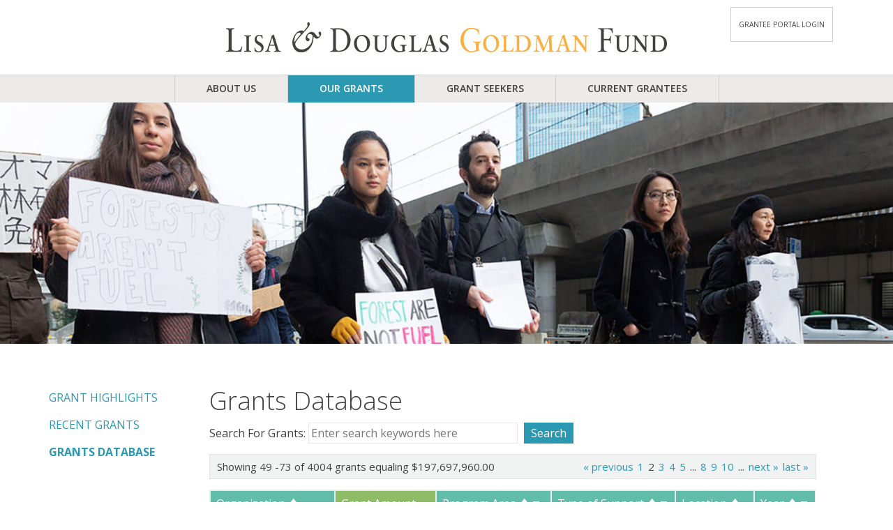

--- FILE ---
content_type: text/html; charset=UTF-8
request_url: https://ldgfund.org/our-grants/grants-database/page/2/?orderby=grantee-grant-amount&order=asc
body_size: 12644
content:
<!doctype html>
<html class="no-js" lang="en">
<head>
    <meta charset="UTF-8">
    <meta http-equiv="X-UA-Compatible" content="IE=edge">
    <meta name="viewport" content="width=device-width, initial-scale=1">
    <title>Grants Database &#8211; Page 2 &#8211; Lisa &amp; Douglas Goldman Fund</title>
<meta name='robots' content='max-image-preview:large' />
<link rel='dns-prefetch' href='//cdnjs.cloudflare.com' />
<link rel='dns-prefetch' href='//fonts.googleapis.com' />
<link href='https://fonts.gstatic.com' crossorigin rel='preconnect' />
<link rel="alternate" type="application/rss+xml" title="Lisa &amp; Douglas Goldman Fund &raquo; Grants Database Comments Feed" href="https://ldgfund.org/our-grants/grants-database/feed/" />
<link rel="alternate" title="oEmbed (JSON)" type="application/json+oembed" href="https://ldgfund.org/wp-json/oembed/1.0/embed?url=https%3A%2F%2Fldgfund.org%2Four-grants%2Fgrants-database%2F" />
<link rel="alternate" title="oEmbed (XML)" type="text/xml+oembed" href="https://ldgfund.org/wp-json/oembed/1.0/embed?url=https%3A%2F%2Fldgfund.org%2Four-grants%2Fgrants-database%2F&#038;format=xml" />
<style id='wp-img-auto-sizes-contain-inline-css' type='text/css'>
img:is([sizes=auto i],[sizes^="auto," i]){contain-intrinsic-size:3000px 1500px}
/*# sourceURL=wp-img-auto-sizes-contain-inline-css */
</style>
<style id='wp-emoji-styles-inline-css' type='text/css'>

	img.wp-smiley, img.emoji {
		display: inline !important;
		border: none !important;
		box-shadow: none !important;
		height: 1em !important;
		width: 1em !important;
		margin: 0 0.07em !important;
		vertical-align: -0.1em !important;
		background: none !important;
		padding: 0 !important;
	}
/*# sourceURL=wp-emoji-styles-inline-css */
</style>
<style id='wp-block-library-inline-css' type='text/css'>
:root{--wp-block-synced-color:#7a00df;--wp-block-synced-color--rgb:122,0,223;--wp-bound-block-color:var(--wp-block-synced-color);--wp-editor-canvas-background:#ddd;--wp-admin-theme-color:#007cba;--wp-admin-theme-color--rgb:0,124,186;--wp-admin-theme-color-darker-10:#006ba1;--wp-admin-theme-color-darker-10--rgb:0,107,160.5;--wp-admin-theme-color-darker-20:#005a87;--wp-admin-theme-color-darker-20--rgb:0,90,135;--wp-admin-border-width-focus:2px}@media (min-resolution:192dpi){:root{--wp-admin-border-width-focus:1.5px}}.wp-element-button{cursor:pointer}:root .has-very-light-gray-background-color{background-color:#eee}:root .has-very-dark-gray-background-color{background-color:#313131}:root .has-very-light-gray-color{color:#eee}:root .has-very-dark-gray-color{color:#313131}:root .has-vivid-green-cyan-to-vivid-cyan-blue-gradient-background{background:linear-gradient(135deg,#00d084,#0693e3)}:root .has-purple-crush-gradient-background{background:linear-gradient(135deg,#34e2e4,#4721fb 50%,#ab1dfe)}:root .has-hazy-dawn-gradient-background{background:linear-gradient(135deg,#faaca8,#dad0ec)}:root .has-subdued-olive-gradient-background{background:linear-gradient(135deg,#fafae1,#67a671)}:root .has-atomic-cream-gradient-background{background:linear-gradient(135deg,#fdd79a,#004a59)}:root .has-nightshade-gradient-background{background:linear-gradient(135deg,#330968,#31cdcf)}:root .has-midnight-gradient-background{background:linear-gradient(135deg,#020381,#2874fc)}:root{--wp--preset--font-size--normal:16px;--wp--preset--font-size--huge:42px}.has-regular-font-size{font-size:1em}.has-larger-font-size{font-size:2.625em}.has-normal-font-size{font-size:var(--wp--preset--font-size--normal)}.has-huge-font-size{font-size:var(--wp--preset--font-size--huge)}.has-text-align-center{text-align:center}.has-text-align-left{text-align:left}.has-text-align-right{text-align:right}.has-fit-text{white-space:nowrap!important}#end-resizable-editor-section{display:none}.aligncenter{clear:both}.items-justified-left{justify-content:flex-start}.items-justified-center{justify-content:center}.items-justified-right{justify-content:flex-end}.items-justified-space-between{justify-content:space-between}.screen-reader-text{border:0;clip-path:inset(50%);height:1px;margin:-1px;overflow:hidden;padding:0;position:absolute;width:1px;word-wrap:normal!important}.screen-reader-text:focus{background-color:#ddd;clip-path:none;color:#444;display:block;font-size:1em;height:auto;left:5px;line-height:normal;padding:15px 23px 14px;text-decoration:none;top:5px;width:auto;z-index:100000}html :where(.has-border-color){border-style:solid}html :where([style*=border-top-color]){border-top-style:solid}html :where([style*=border-right-color]){border-right-style:solid}html :where([style*=border-bottom-color]){border-bottom-style:solid}html :where([style*=border-left-color]){border-left-style:solid}html :where([style*=border-width]){border-style:solid}html :where([style*=border-top-width]){border-top-style:solid}html :where([style*=border-right-width]){border-right-style:solid}html :where([style*=border-bottom-width]){border-bottom-style:solid}html :where([style*=border-left-width]){border-left-style:solid}html :where(img[class*=wp-image-]){height:auto;max-width:100%}:where(figure){margin:0 0 1em}html :where(.is-position-sticky){--wp-admin--admin-bar--position-offset:var(--wp-admin--admin-bar--height,0px)}@media screen and (max-width:600px){html :where(.is-position-sticky){--wp-admin--admin-bar--position-offset:0px}}

/*# sourceURL=wp-block-library-inline-css */
</style><style id='global-styles-inline-css' type='text/css'>
:root{--wp--preset--aspect-ratio--square: 1;--wp--preset--aspect-ratio--4-3: 4/3;--wp--preset--aspect-ratio--3-4: 3/4;--wp--preset--aspect-ratio--3-2: 3/2;--wp--preset--aspect-ratio--2-3: 2/3;--wp--preset--aspect-ratio--16-9: 16/9;--wp--preset--aspect-ratio--9-16: 9/16;--wp--preset--color--black: #000000;--wp--preset--color--cyan-bluish-gray: #abb8c3;--wp--preset--color--white: #ffffff;--wp--preset--color--pale-pink: #f78da7;--wp--preset--color--vivid-red: #cf2e2e;--wp--preset--color--luminous-vivid-orange: #ff6900;--wp--preset--color--luminous-vivid-amber: #fcb900;--wp--preset--color--light-green-cyan: #7bdcb5;--wp--preset--color--vivid-green-cyan: #00d084;--wp--preset--color--pale-cyan-blue: #8ed1fc;--wp--preset--color--vivid-cyan-blue: #0693e3;--wp--preset--color--vivid-purple: #9b51e0;--wp--preset--gradient--vivid-cyan-blue-to-vivid-purple: linear-gradient(135deg,rgb(6,147,227) 0%,rgb(155,81,224) 100%);--wp--preset--gradient--light-green-cyan-to-vivid-green-cyan: linear-gradient(135deg,rgb(122,220,180) 0%,rgb(0,208,130) 100%);--wp--preset--gradient--luminous-vivid-amber-to-luminous-vivid-orange: linear-gradient(135deg,rgb(252,185,0) 0%,rgb(255,105,0) 100%);--wp--preset--gradient--luminous-vivid-orange-to-vivid-red: linear-gradient(135deg,rgb(255,105,0) 0%,rgb(207,46,46) 100%);--wp--preset--gradient--very-light-gray-to-cyan-bluish-gray: linear-gradient(135deg,rgb(238,238,238) 0%,rgb(169,184,195) 100%);--wp--preset--gradient--cool-to-warm-spectrum: linear-gradient(135deg,rgb(74,234,220) 0%,rgb(151,120,209) 20%,rgb(207,42,186) 40%,rgb(238,44,130) 60%,rgb(251,105,98) 80%,rgb(254,248,76) 100%);--wp--preset--gradient--blush-light-purple: linear-gradient(135deg,rgb(255,206,236) 0%,rgb(152,150,240) 100%);--wp--preset--gradient--blush-bordeaux: linear-gradient(135deg,rgb(254,205,165) 0%,rgb(254,45,45) 50%,rgb(107,0,62) 100%);--wp--preset--gradient--luminous-dusk: linear-gradient(135deg,rgb(255,203,112) 0%,rgb(199,81,192) 50%,rgb(65,88,208) 100%);--wp--preset--gradient--pale-ocean: linear-gradient(135deg,rgb(255,245,203) 0%,rgb(182,227,212) 50%,rgb(51,167,181) 100%);--wp--preset--gradient--electric-grass: linear-gradient(135deg,rgb(202,248,128) 0%,rgb(113,206,126) 100%);--wp--preset--gradient--midnight: linear-gradient(135deg,rgb(2,3,129) 0%,rgb(40,116,252) 100%);--wp--preset--font-size--small: 13px;--wp--preset--font-size--medium: 20px;--wp--preset--font-size--large: 36px;--wp--preset--font-size--x-large: 42px;--wp--preset--spacing--20: 0.44rem;--wp--preset--spacing--30: 0.67rem;--wp--preset--spacing--40: 1rem;--wp--preset--spacing--50: 1.5rem;--wp--preset--spacing--60: 2.25rem;--wp--preset--spacing--70: 3.38rem;--wp--preset--spacing--80: 5.06rem;--wp--preset--shadow--natural: 6px 6px 9px rgba(0, 0, 0, 0.2);--wp--preset--shadow--deep: 12px 12px 50px rgba(0, 0, 0, 0.4);--wp--preset--shadow--sharp: 6px 6px 0px rgba(0, 0, 0, 0.2);--wp--preset--shadow--outlined: 6px 6px 0px -3px rgb(255, 255, 255), 6px 6px rgb(0, 0, 0);--wp--preset--shadow--crisp: 6px 6px 0px rgb(0, 0, 0);}:where(.is-layout-flex){gap: 0.5em;}:where(.is-layout-grid){gap: 0.5em;}body .is-layout-flex{display: flex;}.is-layout-flex{flex-wrap: wrap;align-items: center;}.is-layout-flex > :is(*, div){margin: 0;}body .is-layout-grid{display: grid;}.is-layout-grid > :is(*, div){margin: 0;}:where(.wp-block-columns.is-layout-flex){gap: 2em;}:where(.wp-block-columns.is-layout-grid){gap: 2em;}:where(.wp-block-post-template.is-layout-flex){gap: 1.25em;}:where(.wp-block-post-template.is-layout-grid){gap: 1.25em;}.has-black-color{color: var(--wp--preset--color--black) !important;}.has-cyan-bluish-gray-color{color: var(--wp--preset--color--cyan-bluish-gray) !important;}.has-white-color{color: var(--wp--preset--color--white) !important;}.has-pale-pink-color{color: var(--wp--preset--color--pale-pink) !important;}.has-vivid-red-color{color: var(--wp--preset--color--vivid-red) !important;}.has-luminous-vivid-orange-color{color: var(--wp--preset--color--luminous-vivid-orange) !important;}.has-luminous-vivid-amber-color{color: var(--wp--preset--color--luminous-vivid-amber) !important;}.has-light-green-cyan-color{color: var(--wp--preset--color--light-green-cyan) !important;}.has-vivid-green-cyan-color{color: var(--wp--preset--color--vivid-green-cyan) !important;}.has-pale-cyan-blue-color{color: var(--wp--preset--color--pale-cyan-blue) !important;}.has-vivid-cyan-blue-color{color: var(--wp--preset--color--vivid-cyan-blue) !important;}.has-vivid-purple-color{color: var(--wp--preset--color--vivid-purple) !important;}.has-black-background-color{background-color: var(--wp--preset--color--black) !important;}.has-cyan-bluish-gray-background-color{background-color: var(--wp--preset--color--cyan-bluish-gray) !important;}.has-white-background-color{background-color: var(--wp--preset--color--white) !important;}.has-pale-pink-background-color{background-color: var(--wp--preset--color--pale-pink) !important;}.has-vivid-red-background-color{background-color: var(--wp--preset--color--vivid-red) !important;}.has-luminous-vivid-orange-background-color{background-color: var(--wp--preset--color--luminous-vivid-orange) !important;}.has-luminous-vivid-amber-background-color{background-color: var(--wp--preset--color--luminous-vivid-amber) !important;}.has-light-green-cyan-background-color{background-color: var(--wp--preset--color--light-green-cyan) !important;}.has-vivid-green-cyan-background-color{background-color: var(--wp--preset--color--vivid-green-cyan) !important;}.has-pale-cyan-blue-background-color{background-color: var(--wp--preset--color--pale-cyan-blue) !important;}.has-vivid-cyan-blue-background-color{background-color: var(--wp--preset--color--vivid-cyan-blue) !important;}.has-vivid-purple-background-color{background-color: var(--wp--preset--color--vivid-purple) !important;}.has-black-border-color{border-color: var(--wp--preset--color--black) !important;}.has-cyan-bluish-gray-border-color{border-color: var(--wp--preset--color--cyan-bluish-gray) !important;}.has-white-border-color{border-color: var(--wp--preset--color--white) !important;}.has-pale-pink-border-color{border-color: var(--wp--preset--color--pale-pink) !important;}.has-vivid-red-border-color{border-color: var(--wp--preset--color--vivid-red) !important;}.has-luminous-vivid-orange-border-color{border-color: var(--wp--preset--color--luminous-vivid-orange) !important;}.has-luminous-vivid-amber-border-color{border-color: var(--wp--preset--color--luminous-vivid-amber) !important;}.has-light-green-cyan-border-color{border-color: var(--wp--preset--color--light-green-cyan) !important;}.has-vivid-green-cyan-border-color{border-color: var(--wp--preset--color--vivid-green-cyan) !important;}.has-pale-cyan-blue-border-color{border-color: var(--wp--preset--color--pale-cyan-blue) !important;}.has-vivid-cyan-blue-border-color{border-color: var(--wp--preset--color--vivid-cyan-blue) !important;}.has-vivid-purple-border-color{border-color: var(--wp--preset--color--vivid-purple) !important;}.has-vivid-cyan-blue-to-vivid-purple-gradient-background{background: var(--wp--preset--gradient--vivid-cyan-blue-to-vivid-purple) !important;}.has-light-green-cyan-to-vivid-green-cyan-gradient-background{background: var(--wp--preset--gradient--light-green-cyan-to-vivid-green-cyan) !important;}.has-luminous-vivid-amber-to-luminous-vivid-orange-gradient-background{background: var(--wp--preset--gradient--luminous-vivid-amber-to-luminous-vivid-orange) !important;}.has-luminous-vivid-orange-to-vivid-red-gradient-background{background: var(--wp--preset--gradient--luminous-vivid-orange-to-vivid-red) !important;}.has-very-light-gray-to-cyan-bluish-gray-gradient-background{background: var(--wp--preset--gradient--very-light-gray-to-cyan-bluish-gray) !important;}.has-cool-to-warm-spectrum-gradient-background{background: var(--wp--preset--gradient--cool-to-warm-spectrum) !important;}.has-blush-light-purple-gradient-background{background: var(--wp--preset--gradient--blush-light-purple) !important;}.has-blush-bordeaux-gradient-background{background: var(--wp--preset--gradient--blush-bordeaux) !important;}.has-luminous-dusk-gradient-background{background: var(--wp--preset--gradient--luminous-dusk) !important;}.has-pale-ocean-gradient-background{background: var(--wp--preset--gradient--pale-ocean) !important;}.has-electric-grass-gradient-background{background: var(--wp--preset--gradient--electric-grass) !important;}.has-midnight-gradient-background{background: var(--wp--preset--gradient--midnight) !important;}.has-small-font-size{font-size: var(--wp--preset--font-size--small) !important;}.has-medium-font-size{font-size: var(--wp--preset--font-size--medium) !important;}.has-large-font-size{font-size: var(--wp--preset--font-size--large) !important;}.has-x-large-font-size{font-size: var(--wp--preset--font-size--x-large) !important;}
/*# sourceURL=global-styles-inline-css */
</style>

<style id='classic-theme-styles-inline-css' type='text/css'>
/*! This file is auto-generated */
.wp-block-button__link{color:#fff;background-color:#32373c;border-radius:9999px;box-shadow:none;text-decoration:none;padding:calc(.667em + 2px) calc(1.333em + 2px);font-size:1.125em}.wp-block-file__button{background:#32373c;color:#fff;text-decoration:none}
/*# sourceURL=/wp-includes/css/classic-themes.min.css */
</style>
<link rel='stylesheet' id='style-css' href='https://ldgfund.org/wp-content/themes/ldgfund/style.css' type='text/css' media='screen' />
<link rel='stylesheet' id='google_fonts-css' href='https://fonts.googleapis.com/css2?family=Open+Sans:ital,wght@0,300..800;1,300..800&#038;family=Roboto+Slab:wght@100..900&#038;display=swap' type='text/css' media='all' />
<script type="text/javascript" src="https://ldgfund.org/wp/wp-includes/js/jquery/jquery.min.js?ver=3.7.1" id="jquery-core-js"></script>
<script type="text/javascript" src="https://ldgfund.org/wp/wp-includes/js/jquery/jquery-migrate.min.js?ver=3.4.1" id="jquery-migrate-js"></script>
<script type="text/javascript" src="https://ldgfund.org/wp-content/themes/ldgfund/js/vendor/modernizr-2.8.3.min.js?ver=2.8.3" id="modernizr-js" defer="defer" data-wp-strategy="defer"></script>
<link rel="https://api.w.org/" href="https://ldgfund.org/wp-json/" /><link rel="alternate" title="JSON" type="application/json" href="https://ldgfund.org/wp-json/wp/v2/pages/255" /><link rel="EditURI" type="application/rsd+xml" title="RSD" href="https://ldgfund.org/wp/xmlrpc.php?rsd" />
<meta name="generator" content="WordPress 6.9" />
<link rel="canonical" href="https://ldgfund.org/our-grants/grants-database/" />
<link rel='shortlink' href='https://ldgfund.org/?p=255' />
<style>
			.grecaptcha-badge { 
				visibility: hidden;
			}
		</style><!-- Stream WordPress user activity plugin v4.1.1 -->
<link rel="icon" href="https://ldgfund.org/wp-content/uploads/image015-150x150.jpg" sizes="32x32" />
<link rel="icon" href="https://ldgfund.org/wp-content/uploads/image015.jpg" sizes="192x192" />
<link rel="apple-touch-icon" href="https://ldgfund.org/wp-content/uploads/image015.jpg" />
<meta name="msapplication-TileImage" content="https://ldgfund.org/wp-content/uploads/image015.jpg" />
</head>
<body class="paged wp-singular page-template page-template-page-grants-database page-template-page-grants-database-php page page-id-255 page-child parent-pageid-143 paged-2 page-paged-2 wp-theme-ldgfund page-grants-database">
<header>
    <a href="/"><img src="https://ldgfund.org/wp-content/themes/ldgfund/img/logo_horizontal.svg" class="logo-horizontal" alt="LDG Fund Logo" /></a>
    <a href="/"><img src="https://ldgfund.org/wp-content/themes/ldgfund/img/logo_stacked.svg" class="logo-stacked" alt="LDG Fund Logo" /></a>
    <a href="https://bbgm-apply.yourcausegrants.com/" class="grantee-portal-login" target="_blank">Grantee Portal Login</a>
    <a href="#" class="toggle-main-menu toggler">Menu</a>
</header>
<nav class="top-nav">
    <ul id="menu-main-navigation" class="menu"><li id="menu-item-169" class="menu-item menu-item-type-post_type menu-item-object-page menu-item-has-children menu-item-169"><a href="https://ldgfund.org/about-us/">About Us</a>
<ul class="sub-menu">
	<li id="menu-item-342" class="menu-item menu-item-type-post_type menu-item-object-page menu-item-342"><a href="https://ldgfund.org/about-us/">Our Mission</a></li>
	<li id="menu-item-344" class="menu-item menu-item-type-post_type menu-item-object-page menu-item-344"><a href="https://ldgfund.org/about-us/financial-information/">Financial Information</a></li>
	<li id="menu-item-182" class="menu-item menu-item-type-post_type menu-item-object-page menu-item-182"><a href="https://ldgfund.org/about-us/contact-us/">Contact Us</a></li>
	<li id="menu-item-181" class="menu-item menu-item-type-post_type menu-item-object-page menu-item-181"><a href="https://ldgfund.org/about-us/privacy-policy/">Privacy Policy</a></li>
</ul>
</li>
<li id="menu-item-168" class="menu-item menu-item-type-post_type menu-item-object-page current-page-ancestor current-menu-ancestor current-menu-parent current-page-parent current_page_parent current_page_ancestor menu-item-has-children menu-item-168"><a href="https://ldgfund.org/our-grants/">Our Grants</a>
<ul class="sub-menu">
	<li id="menu-item-241" class="menu-item menu-item-type-post_type menu-item-object-page menu-item-241"><a href="https://ldgfund.org/our-grants/grant-highlights/">Grant Highlights</a></li>
	<li id="menu-item-236" class="menu-item menu-item-type-post_type menu-item-object-page current-page-ancestor current-page-parent menu-item-236"><a href="https://ldgfund.org/our-grants/">Recent Grants</a></li>
	<li id="menu-item-257" class="menu-item menu-item-type-post_type menu-item-object-page current-menu-item page_item page-item-255 current_page_item menu-item-257"><a href="https://ldgfund.org/our-grants/grants-database/" aria-current="page">Grants Database</a></li>
</ul>
</li>
<li id="menu-item-167" class="menu-item menu-item-type-post_type menu-item-object-page menu-item-has-children menu-item-167"><a href="https://ldgfund.org/grant-seekers/">Grant Seekers</a>
<ul class="sub-menu">
	<li id="menu-item-345" class="menu-item menu-item-type-post_type menu-item-object-page menu-item-345"><a href="https://ldgfund.org/grant-seekers/">Application Process</a></li>
	<li id="menu-item-347" class="menu-item menu-item-type-post_type menu-item-object-page menu-item-347"><a href="https://ldgfund.org/grant-seekers/interests-priorities/">Eligibility &#038; Fit</a></li>
	<li id="menu-item-6643" class="menu-item menu-item-type-post_type menu-item-object-page menu-item-6643"><a href="https://ldgfund.org/grant-seekers/interests-priorities/">Interests &#038; Priorities</a></li>
	<li id="menu-item-184" class="menu-item menu-item-type-post_type menu-item-object-page menu-item-184"><a href="https://ldgfund.org/grant-seekers/faq/">Frequently Asked Questions</a></li>
	<li id="menu-item-346" class="menu-item menu-item-type-post_type menu-item-object-page menu-item-has-children menu-item-346"><a href="https://ldgfund.org/grant-seekers/how-to-apply/">Apply</a>
	<ul class="sub-menu">
		<li id="menu-item-6536" class="menu-item menu-item-type-post_type menu-item-object-page menu-item-6536"><a href="https://ldgfund.org/grant-seekers/how-to-apply/">How to Apply</a></li>
		<li id="menu-item-6534" class="menu-item menu-item-type-post_type menu-item-object-page menu-item-6534"><a href="https://ldgfund.org/grant-seekers/how-to-apply/letter-of-inquiry/">Letter of Inquiry</a></li>
		<li id="menu-item-6533" class="menu-item menu-item-type-post_type menu-item-object-page menu-item-6533"><a href="https://ldgfund.org/grant-seekers/how-to-apply/formal-proposal/">Proposal</a></li>
		<li id="menu-item-6532" class="menu-item menu-item-type-post_type menu-item-object-page menu-item-6532"><a href="https://ldgfund.org/grant-seekers/how-to-apply/renewal-proposal/">Renewal Proposal</a></li>
	</ul>
</li>
</ul>
</li>
<li id="menu-item-166" class="menu-item menu-item-type-post_type menu-item-object-page menu-item-has-children menu-item-166"><a href="https://ldgfund.org/current-grantees/">Current Grantees</a>
<ul class="sub-menu">
	<li id="menu-item-349" class="menu-item menu-item-type-post_type menu-item-object-page menu-item-349"><a href="https://ldgfund.org/current-grantees/">Reporting Requirements</a></li>
	<li id="menu-item-350" class="menu-item menu-item-type-post_type menu-item-object-page menu-item-350"><a href="https://ldgfund.org/current-grantees/reapplying-for-support/">Reapplying for Support</a></li>
</ul>
</li>
<li id="menu-item-6342" class="portal-login menu-item menu-item-type-custom menu-item-object-custom menu-item-6342"><a href="https://www.grantrequest.com/SID_1596/Default.asp?SA=&#038;FID=&#038;SESID=57885&#038;RL=">Grantee Portal Login</a></li>
</ul></nav>
<div class="content">
    <div class="banner-wrapper">
        <div class="banner">
                                <div class="slide">
                        <figure>
                            <div class="img-wrapper"><img width="2031" height="549" src="https://ldgfund.org/wp-content/uploads/hero-mighty-earth.jpg" class="attachment-full size-full" alt="" decoding="async" fetchpriority="high" srcset="https://ldgfund.org/wp-content/uploads/hero-mighty-earth.jpg 2031w, https://ldgfund.org/wp-content/uploads/hero-mighty-earth-300x81.jpg 300w, https://ldgfund.org/wp-content/uploads/hero-mighty-earth-1024x277.jpg 1024w, https://ldgfund.org/wp-content/uploads/hero-mighty-earth-768x208.jpg 768w, https://ldgfund.org/wp-content/uploads/hero-mighty-earth-1536x415.jpg 1536w, https://ldgfund.org/wp-content/uploads/hero-mighty-earth-348x94.jpg 348w, https://ldgfund.org/wp-content/uploads/hero-mighty-earth-388x105.jpg 388w" sizes="(max-width: 2031px) 100vw, 2031px" /></div>                        </figure>
                    </div>
                                    <div class="slide">
                        <figure>
                            <div class="img-wrapper"><img width="2031" height="549" src="https://ldgfund.org/wp-content/uploads/hero_rif.jpg" class="attachment-full size-full" alt="" decoding="async" srcset="https://ldgfund.org/wp-content/uploads/hero_rif.jpg 2031w, https://ldgfund.org/wp-content/uploads/hero_rif-300x81.jpg 300w, https://ldgfund.org/wp-content/uploads/hero_rif-1024x277.jpg 1024w, https://ldgfund.org/wp-content/uploads/hero_rif-768x208.jpg 768w, https://ldgfund.org/wp-content/uploads/hero_rif-1536x415.jpg 1536w, https://ldgfund.org/wp-content/uploads/hero_rif-348x94.jpg 348w, https://ldgfund.org/wp-content/uploads/hero_rif-388x105.jpg 388w" sizes="(max-width: 2031px) 100vw, 2031px" /></div>                        </figure>
                    </div>
                                    <div class="slide">
                        <figure>
                            <div class="img-wrapper"><img width="2031" height="549" src="https://ldgfund.org/wp-content/uploads/hero-youthoncourse.jpg" class="attachment-full size-full" alt="" decoding="async" srcset="https://ldgfund.org/wp-content/uploads/hero-youthoncourse.jpg 2031w, https://ldgfund.org/wp-content/uploads/hero-youthoncourse-300x81.jpg 300w, https://ldgfund.org/wp-content/uploads/hero-youthoncourse-768x208.jpg 768w, https://ldgfund.org/wp-content/uploads/hero-youthoncourse-1024x277.jpg 1024w, https://ldgfund.org/wp-content/uploads/hero-youthoncourse-348x94.jpg 348w, https://ldgfund.org/wp-content/uploads/hero-youthoncourse-388x105.jpg 388w" sizes="(max-width: 2031px) 100vw, 2031px" /></div>                        </figure>
                    </div>
                                    <div class="slide">
                        <figure>
                            <div class="img-wrapper"><img width="2031" height="549" src="https://ldgfund.org/wp-content/uploads/hero_reachoutandread.jpg" class="attachment-full size-full" alt="" decoding="async" srcset="https://ldgfund.org/wp-content/uploads/hero_reachoutandread.jpg 2031w, https://ldgfund.org/wp-content/uploads/hero_reachoutandread-300x81.jpg 300w, https://ldgfund.org/wp-content/uploads/hero_reachoutandread-1024x277.jpg 1024w, https://ldgfund.org/wp-content/uploads/hero_reachoutandread-768x208.jpg 768w, https://ldgfund.org/wp-content/uploads/hero_reachoutandread-1536x415.jpg 1536w, https://ldgfund.org/wp-content/uploads/hero_reachoutandread-348x94.jpg 348w, https://ldgfund.org/wp-content/uploads/hero_reachoutandread-388x105.jpg 388w" sizes="(max-width: 2031px) 100vw, 2031px" /></div>                        </figure>
                    </div>
                                    <div class="slide">
                        <figure>
                            <div class="img-wrapper"><img width="2031" height="549" src="https://ldgfund.org/wp-content/uploads/hero_ace.jpg" class="attachment-full size-full" alt="" decoding="async" srcset="https://ldgfund.org/wp-content/uploads/hero_ace.jpg 2031w, https://ldgfund.org/wp-content/uploads/hero_ace-300x81.jpg 300w, https://ldgfund.org/wp-content/uploads/hero_ace-1024x277.jpg 1024w, https://ldgfund.org/wp-content/uploads/hero_ace-768x208.jpg 768w, https://ldgfund.org/wp-content/uploads/hero_ace-1536x415.jpg 1536w, https://ldgfund.org/wp-content/uploads/hero_ace-348x94.jpg 348w, https://ldgfund.org/wp-content/uploads/hero_ace-388x105.jpg 388w" sizes="(max-width: 2031px) 100vw, 2031px" /></div>                        </figure>
                    </div>
                                    <div class="slide">
                        <figure>
                            <div class="img-wrapper"><img width="2031" height="549" src="https://ldgfund.org/wp-content/uploads/hero_ror.jpg" class="attachment-full size-full" alt="" decoding="async" srcset="https://ldgfund.org/wp-content/uploads/hero_ror.jpg 2031w, https://ldgfund.org/wp-content/uploads/hero_ror-300x81.jpg 300w, https://ldgfund.org/wp-content/uploads/hero_ror-1024x277.jpg 1024w, https://ldgfund.org/wp-content/uploads/hero_ror-768x208.jpg 768w, https://ldgfund.org/wp-content/uploads/hero_ror-1536x415.jpg 1536w, https://ldgfund.org/wp-content/uploads/hero_ror-348x94.jpg 348w, https://ldgfund.org/wp-content/uploads/hero_ror-388x105.jpg 388w" sizes="(max-width: 2031px) 100vw, 2031px" /></div>                        </figure>
                    </div>
                                    <div class="slide">
                        <figure>
                            <div class="img-wrapper"><img width="2031" height="549" src="https://ldgfund.org/wp-content/uploads/hero_sterngrove1.jpg" class="attachment-full size-full" alt="" decoding="async" srcset="https://ldgfund.org/wp-content/uploads/hero_sterngrove1.jpg 2031w, https://ldgfund.org/wp-content/uploads/hero_sterngrove1-300x81.jpg 300w, https://ldgfund.org/wp-content/uploads/hero_sterngrove1-1024x277.jpg 1024w, https://ldgfund.org/wp-content/uploads/hero_sterngrove1-768x208.jpg 768w, https://ldgfund.org/wp-content/uploads/hero_sterngrove1-1536x415.jpg 1536w, https://ldgfund.org/wp-content/uploads/hero_sterngrove1-348x94.jpg 348w, https://ldgfund.org/wp-content/uploads/hero_sterngrove1-388x105.jpg 388w" sizes="(max-width: 2031px) 100vw, 2031px" /></div>                        </figure>
                    </div>
                                    <div class="slide">
                        <figure>
                            <div class="img-wrapper"><img width="2031" height="549" src="https://ldgfund.org/wp-content/uploads/hero-wild-heritage.jpg" class="attachment-full size-full" alt="" decoding="async" srcset="https://ldgfund.org/wp-content/uploads/hero-wild-heritage.jpg 2031w, https://ldgfund.org/wp-content/uploads/hero-wild-heritage-300x81.jpg 300w, https://ldgfund.org/wp-content/uploads/hero-wild-heritage-1024x277.jpg 1024w, https://ldgfund.org/wp-content/uploads/hero-wild-heritage-768x208.jpg 768w, https://ldgfund.org/wp-content/uploads/hero-wild-heritage-1536x415.jpg 1536w, https://ldgfund.org/wp-content/uploads/hero-wild-heritage-348x94.jpg 348w, https://ldgfund.org/wp-content/uploads/hero-wild-heritage-388x105.jpg 388w" sizes="(max-width: 2031px) 100vw, 2031px" /></div>                        </figure>
                    </div>
                                    <div class="slide">
                        <figure>
                            <div class="img-wrapper"><img width="2031" height="549" src="https://ldgfund.org/wp-content/uploads/hero_foodrecoverynetwork.jpg" class="attachment-full size-full" alt="" decoding="async" srcset="https://ldgfund.org/wp-content/uploads/hero_foodrecoverynetwork.jpg 2031w, https://ldgfund.org/wp-content/uploads/hero_foodrecoverynetwork-300x81.jpg 300w, https://ldgfund.org/wp-content/uploads/hero_foodrecoverynetwork-1024x277.jpg 1024w, https://ldgfund.org/wp-content/uploads/hero_foodrecoverynetwork-768x208.jpg 768w, https://ldgfund.org/wp-content/uploads/hero_foodrecoverynetwork-1536x415.jpg 1536w, https://ldgfund.org/wp-content/uploads/hero_foodrecoverynetwork-348x94.jpg 348w, https://ldgfund.org/wp-content/uploads/hero_foodrecoverynetwork-388x105.jpg 388w" sizes="(max-width: 2031px) 100vw, 2031px" /></div>                        </figure>
                    </div>
                                    <div class="slide">
                        <figure>
                            <div class="img-wrapper"><img width="2031" height="549" src="https://ldgfund.org/wp-content/uploads/hero_mayday.jpg" class="attachment-full size-full" alt="" decoding="async" srcset="https://ldgfund.org/wp-content/uploads/hero_mayday.jpg 2031w, https://ldgfund.org/wp-content/uploads/hero_mayday-300x81.jpg 300w, https://ldgfund.org/wp-content/uploads/hero_mayday-1024x277.jpg 1024w, https://ldgfund.org/wp-content/uploads/hero_mayday-768x208.jpg 768w, https://ldgfund.org/wp-content/uploads/hero_mayday-1536x415.jpg 1536w, https://ldgfund.org/wp-content/uploads/hero_mayday-348x94.jpg 348w, https://ldgfund.org/wp-content/uploads/hero_mayday-388x105.jpg 388w" sizes="(max-width: 2031px) 100vw, 2031px" /></div>                        </figure>
                    </div>
                                    <div class="slide">
                        <figure>
                            <div class="img-wrapper"><img width="2031" height="549" src="https://ldgfund.org/wp-content/uploads/hero_ccof.jpg" class="attachment-full size-full" alt="" decoding="async" srcset="https://ldgfund.org/wp-content/uploads/hero_ccof.jpg 2031w, https://ldgfund.org/wp-content/uploads/hero_ccof-300x81.jpg 300w, https://ldgfund.org/wp-content/uploads/hero_ccof-1024x277.jpg 1024w, https://ldgfund.org/wp-content/uploads/hero_ccof-768x208.jpg 768w, https://ldgfund.org/wp-content/uploads/hero_ccof-1536x415.jpg 1536w, https://ldgfund.org/wp-content/uploads/hero_ccof-348x94.jpg 348w, https://ldgfund.org/wp-content/uploads/hero_ccof-388x105.jpg 388w" sizes="(max-width: 2031px) 100vw, 2031px" /></div>                        </figure>
                    </div>
                                    <div class="slide">
                        <figure>
                            <div class="img-wrapper"><img width="2031" height="549" src="https://ldgfund.org/wp-content/uploads/hero-RIF.jpg" class="attachment-full size-full" alt="" decoding="async" srcset="https://ldgfund.org/wp-content/uploads/hero-RIF.jpg 2031w, https://ldgfund.org/wp-content/uploads/hero-RIF-300x81.jpg 300w, https://ldgfund.org/wp-content/uploads/hero-RIF-1024x277.jpg 1024w, https://ldgfund.org/wp-content/uploads/hero-RIF-768x208.jpg 768w, https://ldgfund.org/wp-content/uploads/hero-RIF-1536x415.jpg 1536w, https://ldgfund.org/wp-content/uploads/hero-RIF-348x94.jpg 348w, https://ldgfund.org/wp-content/uploads/hero-RIF-388x105.jpg 388w" sizes="(max-width: 2031px) 100vw, 2031px" /></div>                        </figure>
                    </div>
                                    <div class="slide">
                        <figure>
                            <div class="img-wrapper"><img width="2031" height="549" src="https://ldgfund.org/wp-content/uploads/hero_emanuel.jpg" class="attachment-full size-full" alt="" decoding="async" srcset="https://ldgfund.org/wp-content/uploads/hero_emanuel.jpg 2031w, https://ldgfund.org/wp-content/uploads/hero_emanuel-300x81.jpg 300w, https://ldgfund.org/wp-content/uploads/hero_emanuel-1024x277.jpg 1024w, https://ldgfund.org/wp-content/uploads/hero_emanuel-768x208.jpg 768w, https://ldgfund.org/wp-content/uploads/hero_emanuel-1536x415.jpg 1536w, https://ldgfund.org/wp-content/uploads/hero_emanuel-348x94.jpg 348w, https://ldgfund.org/wp-content/uploads/hero_emanuel-388x105.jpg 388w" sizes="(max-width: 2031px) 100vw, 2031px" /></div>                        </figure>
                    </div>
                                    <div class="slide">
                        <figure>
                            <div class="img-wrapper"><img width="2031" height="549" src="https://ldgfund.org/wp-content/uploads/hero_generation-citizen-hero.jpg" class="attachment-full size-full" alt="" decoding="async" srcset="https://ldgfund.org/wp-content/uploads/hero_generation-citizen-hero.jpg 2031w, https://ldgfund.org/wp-content/uploads/hero_generation-citizen-hero-300x81.jpg 300w, https://ldgfund.org/wp-content/uploads/hero_generation-citizen-hero-1024x277.jpg 1024w, https://ldgfund.org/wp-content/uploads/hero_generation-citizen-hero-768x208.jpg 768w, https://ldgfund.org/wp-content/uploads/hero_generation-citizen-hero-1536x415.jpg 1536w, https://ldgfund.org/wp-content/uploads/hero_generation-citizen-hero-348x94.jpg 348w, https://ldgfund.org/wp-content/uploads/hero_generation-citizen-hero-388x105.jpg 388w" sizes="(max-width: 2031px) 100vw, 2031px" /></div>                        </figure>
                    </div>
                                    <div class="slide">
                        <figure>
                            <div class="img-wrapper"><img width="2031" height="549" src="https://ldgfund.org/wp-content/uploads/hero_826valencia.jpg" class="attachment-full size-full" alt="" decoding="async" srcset="https://ldgfund.org/wp-content/uploads/hero_826valencia.jpg 2031w, https://ldgfund.org/wp-content/uploads/hero_826valencia-300x81.jpg 300w, https://ldgfund.org/wp-content/uploads/hero_826valencia-1024x277.jpg 1024w, https://ldgfund.org/wp-content/uploads/hero_826valencia-768x208.jpg 768w, https://ldgfund.org/wp-content/uploads/hero_826valencia-1536x415.jpg 1536w, https://ldgfund.org/wp-content/uploads/hero_826valencia-348x94.jpg 348w, https://ldgfund.org/wp-content/uploads/hero_826valencia-388x105.jpg 388w" sizes="(max-width: 2031px) 100vw, 2031px" /></div>                        </figure>
                    </div>
                        </div>
    </div>
    <div class="body-content">    <div class="side-nav">
        <ul id="menu-main-navigation-1" class="menu"><li class="menu-item menu-item-type-post_type menu-item-object-page menu-item-has-children menu-item-169"><a href="https://ldgfund.org/about-us/">About Us</a>
<ul class="sub-menu">
	<li class="menu-item menu-item-type-post_type menu-item-object-page menu-item-342"><a href="https://ldgfund.org/about-us/">Our Mission</a></li>
	<li class="menu-item menu-item-type-post_type menu-item-object-page menu-item-344"><a href="https://ldgfund.org/about-us/financial-information/">Financial Information</a></li>
	<li class="menu-item menu-item-type-post_type menu-item-object-page menu-item-182"><a href="https://ldgfund.org/about-us/contact-us/">Contact Us</a></li>
	<li class="menu-item menu-item-type-post_type menu-item-object-page menu-item-181"><a href="https://ldgfund.org/about-us/privacy-policy/">Privacy Policy</a></li>
</ul>
</li>
<li class="menu-item menu-item-type-post_type menu-item-object-page current-page-ancestor current-menu-ancestor current-menu-parent current-page-parent current_page_parent current_page_ancestor menu-item-has-children menu-item-168"><a href="https://ldgfund.org/our-grants/">Our Grants</a>
<ul class="sub-menu">
	<li class="menu-item menu-item-type-post_type menu-item-object-page menu-item-241"><a href="https://ldgfund.org/our-grants/grant-highlights/">Grant Highlights</a></li>
	<li class="menu-item menu-item-type-post_type menu-item-object-page current-page-ancestor current-page-parent menu-item-236"><a href="https://ldgfund.org/our-grants/">Recent Grants</a></li>
	<li class="menu-item menu-item-type-post_type menu-item-object-page current-menu-item page_item page-item-255 current_page_item menu-item-257"><a href="https://ldgfund.org/our-grants/grants-database/" aria-current="page">Grants Database</a></li>
</ul>
</li>
<li class="menu-item menu-item-type-post_type menu-item-object-page menu-item-has-children menu-item-167"><a href="https://ldgfund.org/grant-seekers/">Grant Seekers</a>
<ul class="sub-menu">
	<li class="menu-item menu-item-type-post_type menu-item-object-page menu-item-345"><a href="https://ldgfund.org/grant-seekers/">Application Process</a></li>
	<li class="menu-item menu-item-type-post_type menu-item-object-page menu-item-347"><a href="https://ldgfund.org/grant-seekers/interests-priorities/">Eligibility &#038; Fit</a></li>
	<li class="menu-item menu-item-type-post_type menu-item-object-page menu-item-6643"><a href="https://ldgfund.org/grant-seekers/interests-priorities/">Interests &#038; Priorities</a></li>
	<li class="menu-item menu-item-type-post_type menu-item-object-page menu-item-184"><a href="https://ldgfund.org/grant-seekers/faq/">Frequently Asked Questions</a></li>
	<li class="menu-item menu-item-type-post_type menu-item-object-page menu-item-has-children menu-item-346"><a href="https://ldgfund.org/grant-seekers/how-to-apply/">Apply</a>
	<ul class="sub-menu">
		<li class="menu-item menu-item-type-post_type menu-item-object-page menu-item-6536"><a href="https://ldgfund.org/grant-seekers/how-to-apply/">How to Apply</a></li>
		<li class="menu-item menu-item-type-post_type menu-item-object-page menu-item-6534"><a href="https://ldgfund.org/grant-seekers/how-to-apply/letter-of-inquiry/">Letter of Inquiry</a></li>
		<li class="menu-item menu-item-type-post_type menu-item-object-page menu-item-6533"><a href="https://ldgfund.org/grant-seekers/how-to-apply/formal-proposal/">Proposal</a></li>
		<li class="menu-item menu-item-type-post_type menu-item-object-page menu-item-6532"><a href="https://ldgfund.org/grant-seekers/how-to-apply/renewal-proposal/">Renewal Proposal</a></li>
	</ul>
</li>
</ul>
</li>
<li class="menu-item menu-item-type-post_type menu-item-object-page menu-item-has-children menu-item-166"><a href="https://ldgfund.org/current-grantees/">Current Grantees</a>
<ul class="sub-menu">
	<li class="menu-item menu-item-type-post_type menu-item-object-page menu-item-349"><a href="https://ldgfund.org/current-grantees/">Reporting Requirements</a></li>
	<li class="menu-item menu-item-type-post_type menu-item-object-page menu-item-350"><a href="https://ldgfund.org/current-grantees/reapplying-for-support/">Reapplying for Support</a></li>
</ul>
</li>
<li class="portal-login menu-item menu-item-type-custom menu-item-object-custom menu-item-6342"><a href="https://www.grantrequest.com/SID_1596/Default.asp?SA=&#038;FID=&#038;SESID=57885&#038;RL=">Grantee Portal Login</a></li>
</ul>    </div>
    <div class="content-main" style="padding-bottom:0;">


    <h1 style="border-bottom:none; margin-bottom:10px;">Grants Database</h1>
    <!-- Start Counting Loop -->
    </div>
        <!-- End Counting Loop -->




    

    <div id="grant-search-wrapper">
        <div class="grant-search-header">
            <div>
                <form id="new-query-form" method="GET">
                    <span class="desktop-only">Search For Grants:</span>
                    <input name="title" type="text" id="title" placeholder="Enter search keywords here" value="">
                    <input value="Search" class="submit" type="submit">
                    <input type="hidden" name="program" id="programParams">
                    <input type="hidden" name="support" id="supportParams">
                    <input type="hidden" name="grantyear" id="grantYearParams">
                                    </form>
            </div>
            <div id="grant-search-summary">
                                <div id="results">
                    <span class="grant-totals"> <span class="desktop-only">Showing 49                            -73 of </span>4004 grants equaling $197,697,960.00 </span>
                    <div class="desktop-pagination desktop-only"> <div class='wp-pagenavi' role='navigation'>
<a class="previouspostslink" rel="prev" aria-label="Previous Page" href="https://ldgfund.org/our-grants/grants-database/?orderby=grantee-grant-amount&#038;order=asc">« previous</a><a class="page smaller" title="Page 1" href="https://ldgfund.org/our-grants/grants-database/?orderby=grantee-grant-amount&#038;order=asc">1</a><span aria-current='page' class='current'>2</span><a class="page larger" title="Page 3" href="https://ldgfund.org/our-grants/grants-database/page/3/?orderby=grantee-grant-amount&#038;order=asc">3</a><a class="page larger" title="Page 4" href="https://ldgfund.org/our-grants/grants-database/page/4/?orderby=grantee-grant-amount&#038;order=asc">4</a><a class="page larger" title="Page 5" href="https://ldgfund.org/our-grants/grants-database/page/5/?orderby=grantee-grant-amount&#038;order=asc">5</a><span class='extend'>...</span><a class="larger page" title="Page 8" href="https://ldgfund.org/our-grants/grants-database/page/8/?orderby=grantee-grant-amount&#038;order=asc">8</a><a class="larger page" title="Page 9" href="https://ldgfund.org/our-grants/grants-database/page/9/?orderby=grantee-grant-amount&#038;order=asc">9</a><a class="larger page" title="Page 10" href="https://ldgfund.org/our-grants/grants-database/page/10/?orderby=grantee-grant-amount&#038;order=asc">10</a><span class='extend'>...</span><a class="nextpostslink" rel="next" aria-label="Next Page" href="https://ldgfund.org/our-grants/grants-database/page/3/?orderby=grantee-grant-amount&#038;order=asc">next »</a><a class="last" aria-label="Last Page" href="https://ldgfund.org/our-grants/grants-database/page/161/?orderby=grantee-grant-amount&#038;order=asc">last »</a>
</div></div>
                    <span class="mobile-only filter-sort-buttons"><button id="filter-db">
                            Filter </button> <button id="sort-db">Sort
                        </button></span> <span class="mobile-only mobile-pagination"><label>Page: </label>
                                                <select id="pagination-dropdown">
                                                            <option value="1">1</option>
                                                            <option value="2">2</option>
                                                            <option value="3">3</option>
                                                            <option value="4">4</option>
                                                            <option value="5">5</option>
                                                            <option value="6">6</option>
                                                            <option value="7">7</option>
                                                            <option value="8">8</option>
                                                            <option value="9">9</option>
                                                            <option value="10">10</option>
                                                            <option value="11">11</option>
                                                            <option value="12">12</option>
                                                            <option value="13">13</option>
                                                            <option value="14">14</option>
                                                            <option value="15">15</option>
                                                            <option value="16">16</option>
                                                            <option value="17">17</option>
                                                            <option value="18">18</option>
                                                            <option value="19">19</option>
                                                            <option value="20">20</option>
                                                            <option value="21">21</option>
                                                            <option value="22">22</option>
                                                            <option value="23">23</option>
                                                            <option value="24">24</option>
                                                            <option value="25">25</option>
                                                            <option value="26">26</option>
                                                            <option value="27">27</option>
                                                            <option value="28">28</option>
                                                            <option value="29">29</option>
                                                            <option value="30">30</option>
                                                            <option value="31">31</option>
                                                            <option value="32">32</option>
                                                            <option value="33">33</option>
                                                            <option value="34">34</option>
                                                            <option value="35">35</option>
                                                            <option value="36">36</option>
                                                            <option value="37">37</option>
                                                            <option value="38">38</option>
                                                            <option value="39">39</option>
                                                            <option value="40">40</option>
                                                            <option value="41">41</option>
                                                            <option value="42">42</option>
                                                            <option value="43">43</option>
                                                            <option value="44">44</option>
                                                            <option value="45">45</option>
                                                            <option value="46">46</option>
                                                            <option value="47">47</option>
                                                            <option value="48">48</option>
                                                            <option value="49">49</option>
                                                            <option value="50">50</option>
                                                            <option value="51">51</option>
                                                            <option value="52">52</option>
                                                            <option value="53">53</option>
                                                            <option value="54">54</option>
                                                            <option value="55">55</option>
                                                            <option value="56">56</option>
                                                            <option value="57">57</option>
                                                            <option value="58">58</option>
                                                            <option value="59">59</option>
                                                            <option value="60">60</option>
                                                            <option value="61">61</option>
                                                            <option value="62">62</option>
                                                            <option value="63">63</option>
                                                            <option value="64">64</option>
                                                            <option value="65">65</option>
                                                            <option value="66">66</option>
                                                            <option value="67">67</option>
                                                            <option value="68">68</option>
                                                            <option value="69">69</option>
                                                            <option value="70">70</option>
                                                            <option value="71">71</option>
                                                            <option value="72">72</option>
                                                            <option value="73">73</option>
                                                            <option value="74">74</option>
                                                            <option value="75">75</option>
                                                            <option value="76">76</option>
                                                            <option value="77">77</option>
                                                            <option value="78">78</option>
                                                            <option value="79">79</option>
                                                            <option value="80">80</option>
                                                            <option value="81">81</option>
                                                            <option value="82">82</option>
                                                            <option value="83">83</option>
                                                            <option value="84">84</option>
                                                            <option value="85">85</option>
                                                            <option value="86">86</option>
                                                            <option value="87">87</option>
                                                            <option value="88">88</option>
                                                            <option value="89">89</option>
                                                            <option value="90">90</option>
                                                            <option value="91">91</option>
                                                            <option value="92">92</option>
                                                            <option value="93">93</option>
                                                            <option value="94">94</option>
                                                            <option value="95">95</option>
                                                            <option value="96">96</option>
                                                            <option value="97">97</option>
                                                            <option value="98">98</option>
                                                            <option value="99">99</option>
                                                            <option value="100">100</option>
                                                            <option value="101">101</option>
                                                            <option value="102">102</option>
                                                            <option value="103">103</option>
                                                            <option value="104">104</option>
                                                            <option value="105">105</option>
                                                            <option value="106">106</option>
                                                            <option value="107">107</option>
                                                            <option value="108">108</option>
                                                            <option value="109">109</option>
                                                            <option value="110">110</option>
                                                            <option value="111">111</option>
                                                            <option value="112">112</option>
                                                            <option value="113">113</option>
                                                            <option value="114">114</option>
                                                            <option value="115">115</option>
                                                            <option value="116">116</option>
                                                            <option value="117">117</option>
                                                            <option value="118">118</option>
                                                            <option value="119">119</option>
                                                            <option value="120">120</option>
                                                            <option value="121">121</option>
                                                            <option value="122">122</option>
                                                            <option value="123">123</option>
                                                            <option value="124">124</option>
                                                            <option value="125">125</option>
                                                            <option value="126">126</option>
                                                            <option value="127">127</option>
                                                            <option value="128">128</option>
                                                            <option value="129">129</option>
                                                            <option value="130">130</option>
                                                            <option value="131">131</option>
                                                            <option value="132">132</option>
                                                            <option value="133">133</option>
                                                            <option value="134">134</option>
                                                            <option value="135">135</option>
                                                            <option value="136">136</option>
                                                            <option value="137">137</option>
                                                            <option value="138">138</option>
                                                            <option value="139">139</option>
                                                            <option value="140">140</option>
                                                            <option value="141">141</option>
                                                            <option value="142">142</option>
                                                            <option value="143">143</option>
                                                            <option value="144">144</option>
                                                            <option value="145">145</option>
                                                            <option value="146">146</option>
                                                            <option value="147">147</option>
                                                            <option value="148">148</option>
                                                            <option value="149">149</option>
                                                            <option value="150">150</option>
                                                            <option value="151">151</option>
                                                            <option value="152">152</option>
                                                            <option value="153">153</option>
                                                            <option value="154">154</option>
                                                            <option value="155">155</option>
                                                            <option value="156">156</option>
                                                            <option value="157">157</option>
                                                            <option value="158">158</option>
                                                            <option value="159">159</option>
                                                            <option value="160">160</option>
                                                            <option value="161">161</option>
                            
                        </select></span></div>
            </div>
            <!-- grant-search-summary -->
                    </div>
        <div class="mobile-filters">
            <div class="mobile-filters-header">
                <a class="remove-all-filters">Remove all filters</a>
                <a class="close-mobile-filters">Close</a>
                            </div>
            <a class="filter-link">Program Area</a>
            <div class="filter-values" data-filter-type="program">
                <ul>
                    <li><label><input type="checkbox" value="democracy-and-civil-liberties" data-filter-type="program">
                            Democracy and Civil Liberties</label></li>
                    <li><label><input type="checkbox" value="education-and-literacy" data-filter-type="program">
                            Education and Literacy</label></li>
                    <li><label><input type="checkbox" value="environment" data-filter-type="program">
                            Environment</label></li>
                    <li><label><input type="checkbox" value="health-and-recreation" data-filter-type="program"> Health
                            and Recreation</label></li>
                    <li><label><input type="checkbox" value="jewish-community" data-filter-type="program"> Jewish
                            Community</label></li>
                    <li><label><input type="checkbox" value="reproductive-health-and-rights" data-filter-type="program">
                            Reproductive Health and Rights</label></li>
                    <li>
                        <label><input type="checkbox" value="sf-bay-area-institutions-and-projects" data-filter-type="program">
                            SF Bay Area Institutions and Projects</label></li>
                    <li>
                        <label><input type="checkbox" value="special-projects-and-initiatives" data-filter-type="program">
                            Special Projects and Initiatives</label></li>
                </ul>
            </div>
            <a class="filter-link">Type of Support</a>
            <div class="filter-values" data-filter-type="support">
                <ul>
                    <li><label><input type="checkbox" value="annual-grant" data-filter-type="support"> Annual
                            Grant</label></li>
                    <li><label><input type="checkbox" value="capital-support" data-filter-type="support"> Capital
                            Support</label></li>
                    <li><label><input type="checkbox" value="endowment" data-filter-type="support"> Endowment</label>
                    </li>
                    <li><label><input type="checkbox" value="general-support" data-filter-type="support"> General
                            Support</label></li>
                    <li><label><input type="checkbox" value="project-support" data-filter-type="support"> Project
                            Support</label></li>
                    <li><label><input type="checkbox" value="relief-efforts" data-filter-type="support"> Relief Efforts</label>
                    </li>
                </ul>
            </div>
            <a class="filter-link">Year</a>
            <div class="filter-values" data-filter-type="grantyear">
                <ul>
                    <li><label><input type="checkbox" value="2008" data-filter-type="grantyear"> 2008</label></li>
<li><label><input type="checkbox" value="2009" data-filter-type="grantyear"> 2009</label></li>
<li><label><input type="checkbox" value="2010" data-filter-type="grantyear"> 2010</label></li>
<li><label><input type="checkbox" value="2011" data-filter-type="grantyear"> 2011</label></li>
<li><label><input type="checkbox" value="2012" data-filter-type="grantyear"> 2012</label></li>
<li><label><input type="checkbox" value="2013" data-filter-type="grantyear"> 2013</label></li>
<li><label><input type="checkbox" value="2014" data-filter-type="grantyear"> 2014</label></li>
<li><label><input type="checkbox" value="2015" data-filter-type="grantyear"> 2015</label></li>
<li><label><input type="checkbox" value="2016" data-filter-type="grantyear"> 2016</label></li>
<li><label><input type="checkbox" value="2017" data-filter-type="grantyear"> 2017</label></li>
<li><label><input type="checkbox" value="2018" data-filter-type="grantyear"> 2018</label></li>
<li><label><input type="checkbox" value="2019" data-filter-type="grantyear"> 2019</label></li>
<li><label><input type="checkbox" value="2020" data-filter-type="grantyear"> 2020</label></li>
<li><label><input type="checkbox" value="2021" data-filter-type="grantyear"> 2021</label></li>
<li><label><input type="checkbox" value="2022" data-filter-type="grantyear"> 2022</label></li>
<li><label><input type="checkbox" value="2023" data-filter-type="grantyear"> 2023</label></li>
<li><label><input type="checkbox" value="2024" data-filter-type="grantyear"> 2024</label></li>
<li><label><input type="checkbox" value="2025" data-filter-type="grantyear"> 2025</label></li>
<li><label><input type="checkbox" value="2026" data-filter-type="grantyear"> 2026</label></li>
                </ul>

            </div>
        </div>
        <div class="mobile-sort">
            <div class="mobile-sort-header clearfix">
                <a class="close-mobile-sort">Close</a>
            </div>
            <ul>
                <li >
                    <a href="?orderby=title&order=asc">Organization
                        Name: A-Z</a></li>
                <li >
                    <a href="?orderby=title&order=desc">Organization
                        Name: Z-A</a></li>
                <li class="current">
                    <a href="?orderby=grantee-grant-amount&order=asc">Grant
                        Amount: Low-High</a></li>
                <li >
                    <a href="?orderby=grantee-grant-amount&order=desc">Grant
                        Amount: High-Low</a></li>
                <li >
                    <a href="?orderby=program-area&order=asc">Program
                        Area: A-Z</a></li>
                <li >
                    <a href="?orderby=program-area&order=desc">Program
                        Area: Z-A</a></li>
                <li >
                    <a href="?orderby=type-of-support&order=asc">Type
                        of Support: A-Z</a></li>
                <li >
                    <a href="?orderby=type-of-support&order=desc">Type
                        of Support: Z-A</a></li>
                <li >
                    <a href="?orderby=grantee-location&order=asc">Location:
                        A-Z</a></li>
                <li >
                    <a href="?orderby=grantee-location&order=desc">Location:
                        Z-A</a></li>
                <li >
                    <a href="?orderby=grantyear&order=asc">Year:
                        Early-Late</a></li>
                <li >
                    <a href="?orderby=grantyear&order=desc">Year:
                        Late-Early</a></li>
            </ul>
        </div>
                    <table id="grant-search-table">
                <tbody>
                <tr>
                    <th >Organization
                        <a href="?orderby=title&order=asc" class="asc sort-link">Sort</a>
                    </th>
                    <th style="width:120px;" class="current">Grant Amount
                        <a class="asc sort-link" href="?orderby=grantee-grant-amount&order=desc">Sort</a>
                    </th>
                    <th >Program Area
                        <a class="asc sort-link" href="?orderby=program-area&order=asc">Sort</a><a class="filter-link">Filter</a>

                        <div class="filter-values" data-filter-type="program">
                            <ul>
                                <li>
                                    <label><input type="checkbox" value="democracy-and-civil-liberties" data-filter-type="program">
                                        Democracy and Civil Liberties</label></li>
                                <li>
                                    <label><input type="checkbox" value="education-and-literacy" data-filter-type="program">
                                        Education and Literacy</label></li>
                                <li><label><input type="checkbox" value="environment" data-filter-type="program">
                                        Environment</label></li>
                                <li>
                                    <label><input type="checkbox" value="health-and-recreation" data-filter-type="program">
                                        Health and Recreation</label></li>
                                <li><label><input type="checkbox" value="jewish-community" data-filter-type="program">
                                        Jewish Community</label></li>
                                <li>
                                    <label><input type="checkbox" value="reproductive-health-and-rights" data-filter-type="program">
                                        Reproductive Health and Rights</label></li>
                                <li>
                                    <label><input type="checkbox" value="sf-bay-area-institutions-and-projects" data-filter-type="program">
                                        SF Bay Area Institutions and Projects</label></li>
                                <li>
                                    <label><input type="checkbox" value="special-projects-and-initiatives" data-filter-type="program">
                                        Special Projects and Initiatives</label></li>
                            </ul>
                            <p class="apply-filters"><a>Apply All Filters</a></p>

                        </div>
                    </th>
                    <th >Type of Support
                        <a class="asc sort-link" href="?orderby=type-of-support&order=asc">Sort</a><a class="filter-link">Filter</a>
                        <div class="filter-values" data-filter-type="support">
                            <ul>
                                <li><label><input type="checkbox" value="annual-grant" data-filter-type="support">
                                        Annual Grant</label></li>
                                <li><label><input type="checkbox" value="capital-support" data-filter-type="support">
                                        Capital Support</label></li>
                                <li><label><input type="checkbox" value="endowment" data-filter-type="support">
                                        Endowment</label></li>
                                <li><label><input type="checkbox" value="general-support" data-filter-type="support">
                                        General Support</label></li>
                                <li><label><input type="checkbox" value="project-support" data-filter-type="support">
                                        Project Support</label></li>
                                <li><label><input type="checkbox" value="relief-efforts" data-filter-type="support">
                                        Relief Efforts</label></li>
                            </ul>
                            <p class="apply-filters"><a>Apply All Filters</a></p>
                        </div>
                    </th>
                    <th > Location
                        <a class="asc sort-link" href="?orderby=grantee-location&order=asc">Sort</a>
                    </th>

                    <th >Year
                        <a class="asc sort-link" href="?orderby=grantyear&order=asc">Sort</a><a class="filter-link">Filter</a>
                        <div class="filter-values" data-filter-type="grantyear">
                            <ul>
                                <li><label><input type="checkbox" value="2008" data-filter-type="grantyear"> 2008</label></li>
<li><label><input type="checkbox" value="2009" data-filter-type="grantyear"> 2009</label></li>
<li><label><input type="checkbox" value="2010" data-filter-type="grantyear"> 2010</label></li>
<li><label><input type="checkbox" value="2011" data-filter-type="grantyear"> 2011</label></li>
<li><label><input type="checkbox" value="2012" data-filter-type="grantyear"> 2012</label></li>
<li><label><input type="checkbox" value="2013" data-filter-type="grantyear"> 2013</label></li>
<li><label><input type="checkbox" value="2014" data-filter-type="grantyear"> 2014</label></li>
<li><label><input type="checkbox" value="2015" data-filter-type="grantyear"> 2015</label></li>
<li><label><input type="checkbox" value="2016" data-filter-type="grantyear"> 2016</label></li>
<li><label><input type="checkbox" value="2017" data-filter-type="grantyear"> 2017</label></li>
<li><label><input type="checkbox" value="2018" data-filter-type="grantyear"> 2018</label></li>
<li><label><input type="checkbox" value="2019" data-filter-type="grantyear"> 2019</label></li>
<li><label><input type="checkbox" value="2020" data-filter-type="grantyear"> 2020</label></li>
<li><label><input type="checkbox" value="2021" data-filter-type="grantyear"> 2021</label></li>
<li><label><input type="checkbox" value="2022" data-filter-type="grantyear"> 2022</label></li>
<li><label><input type="checkbox" value="2023" data-filter-type="grantyear"> 2023</label></li>
<li><label><input type="checkbox" value="2024" data-filter-type="grantyear"> 2024</label></li>
<li><label><input type="checkbox" value="2025" data-filter-type="grantyear"> 2025</label></li>
<li><label><input type="checkbox" value="2026" data-filter-type="grantyear"> 2026</label></li>
                            </ul>
                            <p class="apply-filters"><a>Apply All Filters</a></p>
                        </div>

                    </th>
                </tr>
                                    <tr class="hideInfo">
                        <td class="granteeName">Stanford Graduate School of Business                        </td>
                        <td>
                            <span>Grant Amount</span><span>$1,000</span></td>
                        <td><span>Program Area</span><span>Education and Literacy</span></td>
                        <td>
                            <span>Type of Support</span><span>Annual Grant</span></td>
                        <td><span>Location</span><span>Stanford, California</span></td>
                        <td><span>Year</span><span>2022</span></td>
                    </tr>
                                                        <tr class="hideInfo">
                        <td class="granteeName">Mayo Clinic                        </td>
                        <td>
                            <span>Grant Amount</span><span>$1,000</span></td>
                        <td><span>Program Area</span><span>Health and Recreation</span></td>
                        <td>
                            <span>Type of Support</span><span>Annual Grant</span></td>
                        <td><span>Location</span><span>Rochester, MN</span></td>
                        <td><span>Year</span><span>2022</span></td>
                    </tr>
                                                        <tr class="hideInfo">
                        <td class="granteeName">Natural Resources Defense Council                        </td>
                        <td>
                            <span>Grant Amount</span><span>$1,000</span></td>
                        <td><span>Program Area</span><span>Environment</span></td>
                        <td>
                            <span>Type of Support</span><span>Annual Grant</span></td>
                        <td><span>Location</span><span>New York, NY</span></td>
                        <td><span>Year</span><span>2012</span></td>
                    </tr>
                                                        <tr class="hideInfo">
                        <td class="granteeName">Oakland Museum/Museum of California Foundation                        </td>
                        <td>
                            <span>Grant Amount</span><span>$1,000</span></td>
                        <td><span>Program Area</span><span>SF Bay Area Institutions and Projects</span></td>
                        <td>
                            <span>Type of Support</span><span>Annual Grant</span></td>
                        <td><span>Location</span><span>Oakland, CA</span></td>
                        <td><span>Year</span><span>2009</span></td>
                    </tr>
                                                        <tr class="hideInfo">
                        <td class="granteeName">Randall Museum Friends                        </td>
                        <td>
                            <span>Grant Amount</span><span>$1,000</span></td>
                        <td><span>Program Area</span><span>SF Bay Area Institutions and Projects</span></td>
                        <td>
                            <span>Type of Support</span><span>Annual Grant</span></td>
                        <td><span>Location</span><span>San Francisco, CA</span></td>
                        <td><span>Year</span><span>2012</span></td>
                    </tr>
                                                        <tr class="hideInfo">
                        <td class="granteeName">Ronald McDonald House of San Francisco                        </td>
                        <td>
                            <span>Grant Amount</span><span>$1,000</span></td>
                        <td><span>Program Area</span><span>Health and Recreation</span></td>
                        <td>
                            <span>Type of Support</span><span>Annual Grant</span></td>
                        <td><span>Location</span><span>San Francisco, CA</span></td>
                        <td><span>Year</span><span>2010</span></td>
                    </tr>
                                                        <tr class="hideInfo">
                        <td class="granteeName">San Francisco Opera                        </td>
                        <td>
                            <span>Grant Amount</span><span>$1,000</span></td>
                        <td><span>Program Area</span><span>SF Bay Area Institutions and Projects</span></td>
                        <td>
                            <span>Type of Support</span><span>Annual Grant</span></td>
                        <td><span>Location</span><span>San Francisco, CA</span></td>
                        <td><span>Year</span><span>2012</span></td>
                    </tr>
                                                        <tr class="hideInfo">
                        <td class="granteeName">The Museum of Modern Art                        </td>
                        <td>
                            <span>Grant Amount</span><span>$1,000</span></td>
                        <td><span>Program Area</span><span>SF Bay Area Institutions and Projects</span></td>
                        <td>
                            <span>Type of Support</span><span>Annual Grant</span></td>
                        <td><span>Location</span><span>New York, NY</span></td>
                        <td><span>Year</span><span>2023</span></td>
                    </tr>
                                                        <tr class="hideInfo">
                        <td class="granteeName">Town School for Boys                        </td>
                        <td>
                            <span>Grant Amount</span><span>$1,000</span></td>
                        <td><span>Program Area</span><span>Education and Literacy</span></td>
                        <td>
                            <span>Type of Support</span><span>Annual Grant</span></td>
                        <td><span>Location</span><span>San Francisco, CA</span></td>
                        <td><span>Year</span><span>2010</span></td>
                    </tr>
                                                        <tr class="hideInfo">
                        <td class="granteeName">United States Holocaust Memorial Council                        </td>
                        <td>
                            <span>Grant Amount</span><span>$1,000</span></td>
                        <td><span>Program Area</span><span>Jewish Community</span></td>
                        <td>
                            <span>Type of Support</span><span>Annual Grant</span></td>
                        <td><span>Location</span><span>Los Angeles, CA</span></td>
                        <td><span>Year</span><span>2008</span></td>
                    </tr>
                                                        <tr class="hideInfo">
                        <td class="granteeName">Religious Action Center of Reform Judaism                        </td>
                        <td>
                            <span>Grant Amount</span><span>$1,000</span></td>
                        <td><span>Program Area</span><span>Jewish Community</span></td>
                        <td>
                            <span>Type of Support</span><span>Annual Grant</span></td>
                        <td><span>Location</span><span>Washington, DC</span></td>
                        <td><span>Year</span><span>2013</span></td>
                    </tr>
                                                        <tr class="hideInfo">
                        <td class="granteeName">The Museum of Modern Art                        </td>
                        <td>
                            <span>Grant Amount</span><span>$1,000</span></td>
                        <td><span>Program Area</span><span>SF Bay Area Institutions and Projects</span></td>
                        <td>
                            <span>Type of Support</span><span>Annual Grant</span></td>
                        <td><span>Location</span><span>New York, NY</span></td>
                        <td><span>Year</span><span>2015</span></td>
                    </tr>
                                                        <tr class="hideInfo">
                        <td class="granteeName">Hospitality House                        </td>
                        <td>
                            <span>Grant Amount</span><span>$1,000</span></td>
                        <td><span>Program Area</span><span>SF Bay Area Institutions and Projects</span></td>
                        <td>
                            <span>Type of Support</span><span>Annual Grant</span></td>
                        <td><span>Location</span><span>San Francisco, CA</span></td>
                        <td><span>Year</span><span>2016</span></td>
                    </tr>
                                                        <tr class="hideInfo">
                        <td class="granteeName">United States Holocaust Memorial Museum                        </td>
                        <td>
                            <span>Grant Amount</span><span>$1,000</span></td>
                        <td><span>Program Area</span><span>Jewish Community</span></td>
                        <td>
                            <span>Type of Support</span><span>Annual Grant</span></td>
                        <td><span>Location</span><span>Los Angeles, CA</span></td>
                        <td><span>Year</span><span>2017</span></td>
                    </tr>
                                                        <tr class="hideInfo">
                        <td class="granteeName">The Museum of Modern Art                        </td>
                        <td>
                            <span>Grant Amount</span><span>$1,000</span></td>
                        <td><span>Program Area</span><span>SF Bay Area Institutions and Projects</span></td>
                        <td>
                            <span>Type of Support</span><span>Annual Grant</span></td>
                        <td><span>Location</span><span>New York, NY</span></td>
                        <td><span>Year</span><span>2017</span></td>
                    </tr>
                                                        <tr class="hideInfo">
                        <td class="granteeName">La Casa de las Madres                        </td>
                        <td>
                            <span>Grant Amount</span><span>$1,000</span></td>
                        <td><span>Program Area</span><span>SF Bay Area Institutions and Projects</span></td>
                        <td>
                            <span>Type of Support</span><span>Annual Grant</span></td>
                        <td><span>Location</span><span>San Francisco, CA</span></td>
                        <td><span>Year</span><span>2018</span></td>
                    </tr>
                                                        <tr class="hideInfo">
                        <td class="granteeName">Habitat for Humanity Greater San Francisco                        </td>
                        <td>
                            <span>Grant Amount</span><span>$1,000</span></td>
                        <td><span>Program Area</span><span>SF Bay Area Institutions and Projects</span></td>
                        <td>
                            <span>Type of Support</span><span>Annual Grant</span></td>
                        <td><span>Location</span><span>San Francisco, CA</span></td>
                        <td><span>Year</span><span>2019</span></td>
                    </tr>
                                                        <tr class="hideInfo">
                        <td class="granteeName">Religious Action Center of Reform Judaism                        </td>
                        <td>
                            <span>Grant Amount</span><span>$1,000</span></td>
                        <td><span>Program Area</span><span>Jewish Community</span></td>
                        <td>
                            <span>Type of Support</span><span>Annual Grant</span></td>
                        <td><span>Location</span><span>Washington, DC</span></td>
                        <td><span>Year</span><span>2020</span></td>
                    </tr>
                                                        <tr class="hideInfo">
                        <td class="granteeName">Environmental Traveling Companions                        </td>
                        <td>
                            <span>Grant Amount</span><span>$1,000</span></td>
                        <td><span>Program Area</span><span>Environment</span></td>
                        <td>
                            <span>Type of Support</span><span>Annual Grant</span></td>
                        <td><span>Location</span><span>San Francisco, CA</span></td>
                        <td><span>Year</span><span>2010</span></td>
                    </tr>
                                                        <tr class="hideInfo">
                        <td class="granteeName">Friends of Laguna Honda                        </td>
                        <td>
                            <span>Grant Amount</span><span>$1,000</span></td>
                        <td><span>Program Area</span><span>Health and Recreation</span></td>
                        <td>
                            <span>Type of Support</span><span>Annual Grant</span></td>
                        <td><span>Location</span><span>San Francisco, CA</span></td>
                        <td><span>Year</span><span>2012</span></td>
                    </tr>
                                                        <tr class="hideInfo">
                        <td class="granteeName">Jewish Vocational Service                        </td>
                        <td>
                            <span>Grant Amount</span><span>$1,000</span></td>
                        <td><span>Program Area</span><span>Jewish Community</span></td>
                        <td>
                            <span>Type of Support</span><span>Annual Grant</span></td>
                        <td><span>Location</span><span>San Francisco, CA</span></td>
                        <td><span>Year</span><span>2009</span></td>
                    </tr>
                                                        <tr class="hideInfo">
                        <td class="granteeName">League of Women Voters of San Francisco Education Fund                        </td>
                        <td>
                            <span>Grant Amount</span><span>$1,000</span></td>
                        <td><span>Program Area</span><span>Democracy and Civil Liberties</span></td>
                        <td>
                            <span>Type of Support</span><span>Annual Grant</span></td>
                        <td><span>Location</span><span>San Francisco, CA</span></td>
                        <td><span>Year</span><span>2009</span></td>
                    </tr>
                                                        <tr class="hideInfo">
                        <td class="granteeName">                            <a href="#" class="open-row">Mayo Foundation</a>                        </td>
                        <td>
                            <span>Grant Amount</span><span>$1,000</span></td>
                        <td><span>Program Area</span><span>Health and Recreation</span></td>
                        <td>
                            <span>Type of Support</span><span>Annual Grant</span></td>
                        <td><span>Location</span><span>Rochester, MN</span></td>
                        <td><span>Year</span><span>2009</span></td>
                    </tr>
                                            <tr class="short-description">
                        <td colspan="6" class="description">Department of Gastroenterology and Hepatology.                                                    </td>
                        </tr>                                    <tr class="hideInfo">
                        <td class="granteeName">San Francisco Planning and Urban Research Association                        </td>
                        <td>
                            <span>Grant Amount</span><span>$1,000</span></td>
                        <td><span>Program Area</span><span>Democracy and Civil Liberties</span></td>
                        <td>
                            <span>Type of Support</span><span>Annual Grant</span></td>
                        <td><span>Location</span><span>San Francisco, CA</span></td>
                        <td><span>Year</span><span>2009</span></td>
                    </tr>
                                                        <tr class="hideInfo">
                        <td class="granteeName">WildCare                        </td>
                        <td>
                            <span>Grant Amount</span><span>$1,000</span></td>
                        <td><span>Program Area</span><span>Environment</span></td>
                        <td>
                            <span>Type of Support</span><span>Annual Grant</span></td>
                        <td><span>Location</span><span>San Rafael, CA</span></td>
                        <td><span>Year</span><span>2012</span></td>
                    </tr>
                                                    </tbody>
            </table>
                <div id="grant-search-footer" class="desktop-only"><div class='wp-pagenavi' role='navigation'>
<a class="previouspostslink" rel="prev" aria-label="Previous Page" href="https://ldgfund.org/our-grants/grants-database/?orderby=grantee-grant-amount&#038;order=asc">« previous</a><a class="page smaller" title="Page 1" href="https://ldgfund.org/our-grants/grants-database/?orderby=grantee-grant-amount&#038;order=asc">1</a><span aria-current='page' class='current'>2</span><a class="page larger" title="Page 3" href="https://ldgfund.org/our-grants/grants-database/page/3/?orderby=grantee-grant-amount&#038;order=asc">3</a><a class="page larger" title="Page 4" href="https://ldgfund.org/our-grants/grants-database/page/4/?orderby=grantee-grant-amount&#038;order=asc">4</a><a class="page larger" title="Page 5" href="https://ldgfund.org/our-grants/grants-database/page/5/?orderby=grantee-grant-amount&#038;order=asc">5</a><span class='extend'>...</span><a class="larger page" title="Page 8" href="https://ldgfund.org/our-grants/grants-database/page/8/?orderby=grantee-grant-amount&#038;order=asc">8</a><a class="larger page" title="Page 9" href="https://ldgfund.org/our-grants/grants-database/page/9/?orderby=grantee-grant-amount&#038;order=asc">9</a><a class="larger page" title="Page 10" href="https://ldgfund.org/our-grants/grants-database/page/10/?orderby=grantee-grant-amount&#038;order=asc">10</a><span class='extend'>...</span><a class="nextpostslink" rel="next" aria-label="Next Page" href="https://ldgfund.org/our-grants/grants-database/page/3/?orderby=grantee-grant-amount&#038;order=asc">next »</a><a class="last" aria-label="Last Page" href="https://ldgfund.org/our-grants/grants-database/page/161/?orderby=grantee-grant-amount&#038;order=asc">last »</a>
</div></div>


        
        <div class="content-main" style="padding-top:0;">
            <small> <ul>
                <li>Annual Grants for general operating support are awarded and paid to those organizations
                representing special interests. The Fund does not accept applications for Annual Grants.</li>
                <li>Special Projects and SF Bay Area Institutions and Projects are by invitation only.</li>
                <li>Not all grants are listed on the website and some recent grants may not be included as the database is
                updated quarterly.</li>
            </ul>
            </small>
        </div>

    </div>

</div>
</div>
<footer>
    <div class="footer-top">
        <nav class="footer-nav">
            <ul id="menu-main-navigation-2" class="menu"><li class="menu-item menu-item-type-post_type menu-item-object-page menu-item-has-children menu-item-169"><a href="https://ldgfund.org/about-us/">About Us</a>
<ul class="sub-menu">
	<li class="menu-item menu-item-type-post_type menu-item-object-page menu-item-342"><a href="https://ldgfund.org/about-us/">Our Mission</a></li>
	<li class="menu-item menu-item-type-post_type menu-item-object-page menu-item-344"><a href="https://ldgfund.org/about-us/financial-information/">Financial Information</a></li>
	<li class="menu-item menu-item-type-post_type menu-item-object-page menu-item-182"><a href="https://ldgfund.org/about-us/contact-us/">Contact Us</a></li>
	<li class="menu-item menu-item-type-post_type menu-item-object-page menu-item-181"><a href="https://ldgfund.org/about-us/privacy-policy/">Privacy Policy</a></li>
</ul>
</li>
<li class="menu-item menu-item-type-post_type menu-item-object-page current-page-ancestor current-menu-ancestor current-menu-parent current-page-parent current_page_parent current_page_ancestor menu-item-has-children menu-item-168"><a href="https://ldgfund.org/our-grants/">Our Grants</a>
<ul class="sub-menu">
	<li class="menu-item menu-item-type-post_type menu-item-object-page menu-item-241"><a href="https://ldgfund.org/our-grants/grant-highlights/">Grant Highlights</a></li>
	<li class="menu-item menu-item-type-post_type menu-item-object-page current-page-ancestor current-page-parent menu-item-236"><a href="https://ldgfund.org/our-grants/">Recent Grants</a></li>
	<li class="menu-item menu-item-type-post_type menu-item-object-page current-menu-item page_item page-item-255 current_page_item menu-item-257"><a href="https://ldgfund.org/our-grants/grants-database/" aria-current="page">Grants Database</a></li>
</ul>
</li>
<li class="menu-item menu-item-type-post_type menu-item-object-page menu-item-has-children menu-item-167"><a href="https://ldgfund.org/grant-seekers/">Grant Seekers</a>
<ul class="sub-menu">
	<li class="menu-item menu-item-type-post_type menu-item-object-page menu-item-345"><a href="https://ldgfund.org/grant-seekers/">Application Process</a></li>
	<li class="menu-item menu-item-type-post_type menu-item-object-page menu-item-347"><a href="https://ldgfund.org/grant-seekers/interests-priorities/">Eligibility &#038; Fit</a></li>
	<li class="menu-item menu-item-type-post_type menu-item-object-page menu-item-6643"><a href="https://ldgfund.org/grant-seekers/interests-priorities/">Interests &#038; Priorities</a></li>
	<li class="menu-item menu-item-type-post_type menu-item-object-page menu-item-184"><a href="https://ldgfund.org/grant-seekers/faq/">Frequently Asked Questions</a></li>
	<li class="menu-item menu-item-type-post_type menu-item-object-page menu-item-has-children menu-item-346"><a href="https://ldgfund.org/grant-seekers/how-to-apply/">Apply</a>
	<ul class="sub-menu">
		<li class="menu-item menu-item-type-post_type menu-item-object-page menu-item-6536"><a href="https://ldgfund.org/grant-seekers/how-to-apply/">How to Apply</a></li>
		<li class="menu-item menu-item-type-post_type menu-item-object-page menu-item-6534"><a href="https://ldgfund.org/grant-seekers/how-to-apply/letter-of-inquiry/">Letter of Inquiry</a></li>
		<li class="menu-item menu-item-type-post_type menu-item-object-page menu-item-6533"><a href="https://ldgfund.org/grant-seekers/how-to-apply/formal-proposal/">Proposal</a></li>
		<li class="menu-item menu-item-type-post_type menu-item-object-page menu-item-6532"><a href="https://ldgfund.org/grant-seekers/how-to-apply/renewal-proposal/">Renewal Proposal</a></li>
	</ul>
</li>
</ul>
</li>
<li class="menu-item menu-item-type-post_type menu-item-object-page menu-item-has-children menu-item-166"><a href="https://ldgfund.org/current-grantees/">Current Grantees</a>
<ul class="sub-menu">
	<li class="menu-item menu-item-type-post_type menu-item-object-page menu-item-349"><a href="https://ldgfund.org/current-grantees/">Reporting Requirements</a></li>
	<li class="menu-item menu-item-type-post_type menu-item-object-page menu-item-350"><a href="https://ldgfund.org/current-grantees/reapplying-for-support/">Reapplying for Support</a></li>
</ul>
</li>
<li class="portal-login menu-item menu-item-type-custom menu-item-object-custom menu-item-6342"><a href="https://www.grantrequest.com/SID_1596/Default.asp?SA=&#038;FID=&#038;SESID=57885&#038;RL=">Grantee Portal Login</a></li>
</ul>        </nav>
    </div>
    <div class="footer-bottom">
        <h2>
            <span><img class="logo" src="https://ldgfund.org/wp-content/themes/ldgfund/img/logo_stacked.svg" alt="LDG Fund Logo" /></span>
        </h2>

        <div class="contact-info">
            <p>1 Montgomery Street, Suite 3440 | San Francisco, CA 94104-4505 | 415-771-1717</p>

            <p><a href="https://goo.gl/maps/CC3WU27huso">map</a> |
                <a href="/wp-content/uploads/Directions-3.pdf" target="_blank">directions</a></p>
        </div>

        <div class="copyright"><p>Copyright © 2016 Lisa and Douglas Goldman Fund. All rights reserved. |
                <a href="/about-us/privacy-policy/">Privacy Policy</a>.</p>
        </div>
    </div>
</footer>

<script type="speculationrules">
{"prefetch":[{"source":"document","where":{"and":[{"href_matches":"/*"},{"not":{"href_matches":["/wp/wp-*.php","/wp/wp-admin/*","/wp-content/uploads/*","/wp-content/*","/wp-content/plugins/*","/wp-content/themes/ldgfund/*","/*\\?(.+)"]}},{"not":{"selector_matches":"a[rel~=\"nofollow\"]"}},{"not":{"selector_matches":".no-prefetch, .no-prefetch a"}}]},"eagerness":"conservative"}]}
</script>
<script type="text/javascript" id="rocket-browser-checker-js-after">
/* <![CDATA[ */
"use strict";var _createClass=function(){function defineProperties(target,props){for(var i=0;i<props.length;i++){var descriptor=props[i];descriptor.enumerable=descriptor.enumerable||!1,descriptor.configurable=!0,"value"in descriptor&&(descriptor.writable=!0),Object.defineProperty(target,descriptor.key,descriptor)}}return function(Constructor,protoProps,staticProps){return protoProps&&defineProperties(Constructor.prototype,protoProps),staticProps&&defineProperties(Constructor,staticProps),Constructor}}();function _classCallCheck(instance,Constructor){if(!(instance instanceof Constructor))throw new TypeError("Cannot call a class as a function")}var RocketBrowserCompatibilityChecker=function(){function RocketBrowserCompatibilityChecker(options){_classCallCheck(this,RocketBrowserCompatibilityChecker),this.passiveSupported=!1,this._checkPassiveOption(this),this.options=!!this.passiveSupported&&options}return _createClass(RocketBrowserCompatibilityChecker,[{key:"_checkPassiveOption",value:function(self){try{var options={get passive(){return!(self.passiveSupported=!0)}};window.addEventListener("test",null,options),window.removeEventListener("test",null,options)}catch(err){self.passiveSupported=!1}}},{key:"initRequestIdleCallback",value:function(){!1 in window&&(window.requestIdleCallback=function(cb){var start=Date.now();return setTimeout(function(){cb({didTimeout:!1,timeRemaining:function(){return Math.max(0,50-(Date.now()-start))}})},1)}),!1 in window&&(window.cancelIdleCallback=function(id){return clearTimeout(id)})}},{key:"isDataSaverModeOn",value:function(){return"connection"in navigator&&!0===navigator.connection.saveData}},{key:"supportsLinkPrefetch",value:function(){var elem=document.createElement("link");return elem.relList&&elem.relList.supports&&elem.relList.supports("prefetch")&&window.IntersectionObserver&&"isIntersecting"in IntersectionObserverEntry.prototype}},{key:"isSlowConnection",value:function(){return"connection"in navigator&&"effectiveType"in navigator.connection&&("2g"===navigator.connection.effectiveType||"slow-2g"===navigator.connection.effectiveType)}}]),RocketBrowserCompatibilityChecker}();
//# sourceURL=rocket-browser-checker-js-after
/* ]]> */
</script>
<script type="text/javascript" id="rocket-preload-links-js-extra">
/* <![CDATA[ */
var RocketPreloadLinksConfig = {"excludeUris":"/(?:.+/)?feed(?:/(?:.+/?)?)?$|/(?:.+/)?embed/|/(index.php/)?(.*)wp-json(/.*|$)|/refer/|/go/|/recommend/|/recommends/","usesTrailingSlash":"1","imageExt":"jpg|jpeg|gif|png|tiff|bmp|webp|avif|pdf|doc|docx|xls|xlsx|php","fileExt":"jpg|jpeg|gif|png|tiff|bmp|webp|avif|pdf|doc|docx|xls|xlsx|php|html|htm","siteUrl":"https://ldgfund.org","onHoverDelay":"100","rateThrottle":"3"};
//# sourceURL=rocket-preload-links-js-extra
/* ]]> */
</script>
<script type="text/javascript" id="rocket-preload-links-js-after">
/* <![CDATA[ */
(function() {
"use strict";var r="function"==typeof Symbol&&"symbol"==typeof Symbol.iterator?function(e){return typeof e}:function(e){return e&&"function"==typeof Symbol&&e.constructor===Symbol&&e!==Symbol.prototype?"symbol":typeof e},e=function(){function i(e,t){for(var n=0;n<t.length;n++){var i=t[n];i.enumerable=i.enumerable||!1,i.configurable=!0,"value"in i&&(i.writable=!0),Object.defineProperty(e,i.key,i)}}return function(e,t,n){return t&&i(e.prototype,t),n&&i(e,n),e}}();function i(e,t){if(!(e instanceof t))throw new TypeError("Cannot call a class as a function")}var t=function(){function n(e,t){i(this,n),this.browser=e,this.config=t,this.options=this.browser.options,this.prefetched=new Set,this.eventTime=null,this.threshold=1111,this.numOnHover=0}return e(n,[{key:"init",value:function(){!this.browser.supportsLinkPrefetch()||this.browser.isDataSaverModeOn()||this.browser.isSlowConnection()||(this.regex={excludeUris:RegExp(this.config.excludeUris,"i"),images:RegExp(".("+this.config.imageExt+")$","i"),fileExt:RegExp(".("+this.config.fileExt+")$","i")},this._initListeners(this))}},{key:"_initListeners",value:function(e){-1<this.config.onHoverDelay&&document.addEventListener("mouseover",e.listener.bind(e),e.listenerOptions),document.addEventListener("mousedown",e.listener.bind(e),e.listenerOptions),document.addEventListener("touchstart",e.listener.bind(e),e.listenerOptions)}},{key:"listener",value:function(e){var t=e.target.closest("a"),n=this._prepareUrl(t);if(null!==n)switch(e.type){case"mousedown":case"touchstart":this._addPrefetchLink(n);break;case"mouseover":this._earlyPrefetch(t,n,"mouseout")}}},{key:"_earlyPrefetch",value:function(t,e,n){var i=this,r=setTimeout(function(){if(r=null,0===i.numOnHover)setTimeout(function(){return i.numOnHover=0},1e3);else if(i.numOnHover>i.config.rateThrottle)return;i.numOnHover++,i._addPrefetchLink(e)},this.config.onHoverDelay);t.addEventListener(n,function e(){t.removeEventListener(n,e,{passive:!0}),null!==r&&(clearTimeout(r),r=null)},{passive:!0})}},{key:"_addPrefetchLink",value:function(i){return this.prefetched.add(i.href),new Promise(function(e,t){var n=document.createElement("link");n.rel="prefetch",n.href=i.href,n.onload=e,n.onerror=t,document.head.appendChild(n)}).catch(function(){})}},{key:"_prepareUrl",value:function(e){if(null===e||"object"!==(void 0===e?"undefined":r(e))||!1 in e||-1===["http:","https:"].indexOf(e.protocol))return null;var t=e.href.substring(0,this.config.siteUrl.length),n=this._getPathname(e.href,t),i={original:e.href,protocol:e.protocol,origin:t,pathname:n,href:t+n};return this._isLinkOk(i)?i:null}},{key:"_getPathname",value:function(e,t){var n=t?e.substring(this.config.siteUrl.length):e;return n.startsWith("/")||(n="/"+n),this._shouldAddTrailingSlash(n)?n+"/":n}},{key:"_shouldAddTrailingSlash",value:function(e){return this.config.usesTrailingSlash&&!e.endsWith("/")&&!this.regex.fileExt.test(e)}},{key:"_isLinkOk",value:function(e){return null!==e&&"object"===(void 0===e?"undefined":r(e))&&(!this.prefetched.has(e.href)&&e.origin===this.config.siteUrl&&-1===e.href.indexOf("?")&&-1===e.href.indexOf("#")&&!this.regex.excludeUris.test(e.href)&&!this.regex.images.test(e.href))}}],[{key:"run",value:function(){"undefined"!=typeof RocketPreloadLinksConfig&&new n(new RocketBrowserCompatibilityChecker({capture:!0,passive:!0}),RocketPreloadLinksConfig).init()}}]),n}();t.run();
}());

//# sourceURL=rocket-preload-links-js-after
/* ]]> */
</script>
<script type="text/javascript" src="https://cdnjs.cloudflare.com/ajax/libs/slick-carousel/1.8.0/slick.min.js?ver=1.8.0" id="slick-js"></script>
<script type="text/javascript" src="https://ldgfund.org/wp-content/themes/ldgfund/js/main.js?ver=1717527473" id="main-js"></script>

</body>
</html>

--- FILE ---
content_type: text/css; charset=UTF-8
request_url: https://ldgfund.org/wp-content/themes/ldgfund/style.css
body_size: 10313
content:
/*
Theme Name: Lisa & Douglas Goldman Foundation
Theme URI: http://www.ldgfund.com
Description: A custom theme developed for the Lisa & Douglas Goldman Foundation.
Author: Damon Tribble
Author URI: http://www.tribbledesigns.com
Version: 0.1
*/

/* Calculate fluid ratio based on two dimensions (width/height) */
/* line 1, sass/partials/_placeholders.scss */

#menu-main-navigation, .home .row, .recent-grants, .grant-search-header, #results {

  zoom: 1;

}

/* line 38, C:/Ruby22-x64/lib/ruby/gems/2.2.0/gems/compass-core-1.0.3/stylesheets/compass/utilities/general/_clearfix.scss */

#menu-main-navigation:after, .home .row:after, .recent-grants:after, .grant-search-header:after, #results:after {

  content: "";

  display: table;

  clear: both;

}



/* line 5, sass/partials/_normalize.scss */

html {

  font-family: sans-serif;

  -ms-text-size-adjust: 100%;

  -webkit-text-size-adjust: 100%;

}



/* line 5, sass/partials/_normalize.scss */

body {

  margin: 0;

}



/* line 5, sass/partials/_normalize.scss */

article, aside, details, figcaption, figure, footer, header, hgroup, main, menu, nav, section, summary {

  display: block;

}



/* line 5, sass/partials/_normalize.scss */

audio, canvas, progress, video {

  display: inline-block;

  vertical-align: baseline;

}



/* line 5, sass/partials/_normalize.scss */

audio:not([controls]) {

  display: none;

  height: 0;

}



/* line 5, sass/partials/_normalize.scss */

[hidden], template {

  display: none;

}



/* line 5, sass/partials/_normalize.scss */

a {

  background-color: transparent;

}



/* line 5, sass/partials/_normalize.scss */

a:active, a:hover {

  outline: 0;

}



/* line 5, sass/partials/_normalize.scss */

abbr[title] {

  border-bottom: 1px dotted;

}



/* line 5, sass/partials/_normalize.scss */

b, strong {

  font-weight: 700;

}



/* line 5, sass/partials/_normalize.scss */

dfn {

  font-style: italic;

}



/* line 5, sass/partials/_normalize.scss */

h1 {

  font-size: 2em;

  margin: .67em 0;

}



/* line 5, sass/partials/_normalize.scss */

mark {

  background: #ff0;

  color: #000;

}



/* line 5, sass/partials/_normalize.scss */

small {

  font-size: 80%;

}



/* line 5, sass/partials/_normalize.scss */

sub, sup {

  font-size: 75%;

  line-height: 0;

  position: relative;

  vertical-align: baseline;

}



/* line 5, sass/partials/_normalize.scss */

sup {

  top: -.5em;

}



/* line 5, sass/partials/_normalize.scss */

sub {

  bottom: -.25em;

}



/* line 5, sass/partials/_normalize.scss */

img {

  border: 0;

}



/* line 5, sass/partials/_normalize.scss */

svg:not(:root) {

  overflow: hidden;

}



/* line 5, sass/partials/_normalize.scss */

figure {

  margin: 1em 40px;

}



/* line 5, sass/partials/_normalize.scss */

hr {

  box-sizing: content-box;

  height: 0;

}



/* line 5, sass/partials/_normalize.scss */

pre {

  overflow: auto;

}



/* line 5, sass/partials/_normalize.scss */

code, kbd, pre, samp {

  font-family: monospace,monospace;

  font-size: 1em;

}



/* line 5, sass/partials/_normalize.scss */

button, input, optgroup, select, textarea {

  color: inherit;

  font: inherit;

  margin: 0;

}



/* line 5, sass/partials/_normalize.scss */

button {

  overflow: visible;

}



/* line 5, sass/partials/_normalize.scss */

button, select {

  text-transform: none;

}



/* line 5, sass/partials/_normalize.scss */

button, html input[type=button], input[type=reset], input[type=submit] {

  -webkit-appearance: button;

  cursor: pointer;

}



/* line 5, sass/partials/_normalize.scss */

button[disabled], html input[disabled] {

  cursor: default;

}



/* line 5, sass/partials/_normalize.scss */

button::-moz-focus-inner, input::-moz-focus-inner {

  border: 0;

  padding: 0;

}



/* line 5, sass/partials/_normalize.scss */

input {

  line-height: normal;

}



/* line 5, sass/partials/_normalize.scss */

input[type=checkbox], input[type=radio] {

  box-sizing: border-box;

  padding: 0;

}



/* line 5, sass/partials/_normalize.scss */

input[type=number]::-webkit-inner-spin-button, input[type=number]::-webkit-outer-spin-button {

  height: auto;

}



/* line 5, sass/partials/_normalize.scss */

input[type=search] {

  -webkit-appearance: textfield;

  box-sizing: content-box;

}



/* line 5, sass/partials/_normalize.scss */

input[type=search]::-webkit-search-cancel-button, input[type=search]::-webkit-search-decoration {

  -webkit-appearance: none;

}



/* line 5, sass/partials/_normalize.scss */

fieldset {

  border: 1px solid silver;

  margin: 0 2px;

  padding: .35em .625em .75em;

}



/* line 5, sass/partials/_normalize.scss */

legend {

  border: 0;

  padding: 0;

}



/* line 5, sass/partials/_normalize.scss */

textarea {

  overflow: auto;

}



/* line 5, sass/partials/_normalize.scss */

optgroup {

  font-weight: 700;

}



/* line 5, sass/partials/_normalize.scss */

table {

  border-collapse: collapse;

  border-spacing: 0;

}



/* line 5, sass/partials/_normalize.scss */

td, th {

  padding: 0;

}



/* line 11, sass/partials/_normalize.scss */

html {

  color: #222;

  font-size: 1em;

  line-height: 1.4;

}



/* line 17, sass/partials/_normalize.scss */

::-moz-selection {

  background: #b3d4fc;

  text-shadow: none;

}



/* line 22, sass/partials/_normalize.scss */

::-moz-selection {

  background: #b3d4fc;

  text-shadow: none;

}

::selection {

  background: #b3d4fc;

  text-shadow: none;

}



/* line 27, sass/partials/_normalize.scss */

hr {

  display: block;

  height: 1px;

  border: 0;

  border-top: 1px solid #ccc;

  margin: 1em 0;

  padding: 0;

}



/* line 36, sass/partials/_normalize.scss */

audio,

canvas,

iframe,

img,

svg,

video {

  vertical-align: middle;

}



/* line 45, sass/partials/_normalize.scss */

fieldset {

  border: 0;

  margin: 0;

  padding: 0;

}



/* line 51, sass/partials/_normalize.scss */

textarea {

  resize: vertical;

}



/* line 55, sass/partials/_normalize.scss */

.browserupgrade {

  margin: 0.2em 0;

  background: #ccc;

  color: #000;

  padding: 0.2em 0;

}



/* ==========================================================================

   Author's custom styles

   ========================================================================== */

/* ==========================================================================

   Media Queries

   ========================================================================== */

/* ==========================================================================

   Helper classes

   ========================================================================== */

/* line 100, sass/partials/_normalize.scss */

.hidden {

  display: none !important;

  visibility: hidden;

}



/* line 105, sass/partials/_normalize.scss */

.visuallyhidden {

  border: 0;

  clip: rect(0 0 0 0);

  height: 1px;

  margin: -1px;

  overflow: hidden;

  padding: 0;

  position: absolute;

  width: 1px;

}



/* line 116, sass/partials/_normalize.scss */

.visuallyhidden.focusable:active,

.visuallyhidden.focusable:focus {

  clip: auto;

  height: auto;

  margin: 0;

  overflow: visible;

  position: static;

  width: auto;

}



/* line 126, sass/partials/_normalize.scss */

.invisible {

  visibility: hidden;

}



/* line 130, sass/partials/_normalize.scss */

.clearfix:before,

.clearfix:after {

  content: " ";

  display: table;

}



/* line 136, sass/partials/_normalize.scss */

.clearfix:after {

  clear: both;

}



/* line 140, sass/partials/_normalize.scss */

.clearfix {

  *zoom: 1;

}



/* ==========================================================================

   Print styles

   ========================================================================== */

@media print {

  /* line 149, sass/partials/_normalize.scss */

  *,

  *:before,

  *:after {

    background: transparent !important;

    color: #000 !important;

    box-shadow: none !important;

    text-shadow: none !important;

  }



  /* line 158, sass/partials/_normalize.scss */

  a,

  a:visited {

    text-decoration: underline;

  }



  /* line 163, sass/partials/_normalize.scss */

  a[href]:after {

    content: " (" attr(href) ")";

  }



  /* line 167, sass/partials/_normalize.scss */

  abbr[title]:after {

    content: " (" attr(title) ")";

  }



  /* line 171, sass/partials/_normalize.scss */

  a[href^="#"]:after,

  a[href^="javascript:"]:after {

    content: "";

  }



  /* line 176, sass/partials/_normalize.scss */

  pre,

  blockquote {

    border: 1px solid #999;

    page-break-inside: avoid;

  }



  /* line 182, sass/partials/_normalize.scss */

  thead {

    display: table-header-group;

  }



  /* line 186, sass/partials/_normalize.scss */

  tr,

  img {

    page-break-inside: avoid;

  }



  /* line 191, sass/partials/_normalize.scss */

  img {

    max-width: 100% !important;

  }



  /* line 195, sass/partials/_normalize.scss */

  p,

  h2,

  h3 {

    orphans: 3;

    widows: 3;

  }



  /* line 202, sass/partials/_normalize.scss */

  h2,

  h3 {

    page-break-after: avoid;

  }

}

/* line 7, sass/partials/_modules.scss */

* {

  box-sizing: border-box;

}



/* line 11, sass/partials/_modules.scss */

body {

  font-family: 'Open Sans', Arial, sans-serif;

  line-height: 1.6;

  color: #414042;

  font-weight: 400;

}



/* line 18, sass/partials/_modules.scss */

img {

  max-width: 100%;

  height: auto;

}



/* line 23, sass/partials/_modules.scss */

a {

  color: #2b99b2;

  text-decoration: none;

}

/* line 26, sass/partials/_modules.scss */

a:hover {

  text-decoration: underline;

}



/* line 31, sass/partials/_modules.scss */

figure {

  margin: 0;

}



/* line 39, sass/partials/_modules.scss */

header nav {

  display: none;

}



/* line 43, sass/partials/_modules.scss */

header {

  text-align: center;

  padding: 16px 14px;

  position: relative;

  max-width: 1140px;

  margin: 0 auto;

}

@media only screen and (min-width: 26.25em) {

  /* line 43, sass/partials/_modules.scss */

  header {

    padding: 32px 14px;

  }

}



/* line 57, sass/partials/_modules.scss */

header .logo-horizontal {

  display: none;

}

@media only screen and (min-width: 26.25em) {

  /* line 57, sass/partials/_modules.scss */

  header .logo-horizontal {

    display: block;

  }

}



/* line 64, sass/partials/_modules.scss */

header .logo-stacked {

  display: block;

}

@media only screen and (min-width: 26.25em) {

  /* line 64, sass/partials/_modules.scss */

  header .logo-stacked {

    display: none;

  }

}



/* line 71, sass/partials/_modules.scss */

header .logo-horizontal {

  width: 75%;

  margin: 0 auto;

  max-width: 632px;

}



/* line 77, sass/partials/_modules.scss */

header .logo-stacked {

  width: 70%;

  margin: 0 auto;

  max-width: 225px;

}



/* line 87, sass/partials/_modules.scss */

.grantee-portal-login {

  display: none;

  font-size: 10px;

  text-transform: uppercase;

  color: #414042;

  border: 1px solid #cfcecf;

  padding: 16px 11px;

  position: absolute;

  top: 10px;

  right: 16px;

  text-decoration: none;

}

/* line 98, sass/partials/_modules.scss */

.grantee-portal-login:hover {

  text-decoration: none;

  background: #ddd;

}

@media only screen and (min-width: 62.5em) {

  /* line 87, sass/partials/_modules.scss */

  .grantee-portal-login {

    display: block;

  }

}



/* line 115, sass/partials/_modules.scss */

.top-nav ul {

  margin: 0;

  position: relative;

  z-index: 1000;

}



@media screen and (max-width: 767px) {

  /* line 123, sass/partials/_modules.scss */

  .toggle-main-menu {

    background: url("[data-uri]") center center no-repeat;

    font-size: 16px;

    color: #666666;

    text-decoration: none;

    text-transform: uppercase;

    display: block;

    text-indent: -99999px;

    padding: 0;

    width: 40px;

    height: 35px;

    top: 50%;

    right: 24px;

    margin-top: -15px;

    position: absolute;

  }



  /* line 140, sass/partials/_modules.scss */

  #menu-main-navigation .portal-login {

    display: block;

    background: #dcf0ec;

  }



  /* line 145, sass/partials/_modules.scss */

  #menu-main-navigation .portal-login a {

    padding-left: 60px;

  }



  /* line 149, sass/partials/_modules.scss */

  #menu-main-navigation .portal-login a:after {

    position: absolute;

    top: 12px;

    right: 22px;

    content: "\00bb";

    font-size: 24px;

  }



  /* line 156, sass/partials/_modules.scss */

  #menu-main-navigation .portal-login a:before {

    position: absolute;

    top: 10px;

    left: 22px;

    content: url(/wp-content/themes/ldgfund/img/user-icon.png);

  }



  /* line 163, sass/partials/_modules.scss */

  #menu-main-navigation {

    position: static;

    padding: 0;

    background: white;

    padding-bottom: 10px;

    border-bottom: 1px solid #ccc;

    display: none;

    border-top: 1px solid #b6b7b8;

  }



  /* line 173, sass/partials/_modules.scss */

  #menu-main-navigation > li {

    height: auto;

    margin-right: 0;

  }



  /* line 178, sass/partials/_modules.scss */

  #menu-main-navigation ul {

    border: none;

  }



  /* line 182, sass/partials/_modules.scss */

  #menu-main-navigation ul {

    list-style: none;

    *zoom: 1;

    padding: 0;

    margin: 0;

  }



  /* line 189, sass/partials/_modules.scss */

  #menu-main-navigation li {

    position: relative;

    float: none;

    border-bottom: 1px solid #b6b7b8;

  }



  /* line 195, sass/partials/_modules.scss */

  #menu-main-navigation li li li {

    border-bottom: none;

  }



  /* line 199, sass/partials/_modules.scss */

  #menu-main-navigation > li {

    text-transform: uppercase;

    font-weight: 600;

  }



  /* line 204, sass/partials/_modules.scss */

  #menu-main-navigation > li li {

    font-weight: 400 !important;

  }



  /* line 208, sass/partials/_modules.scss */

  #menu-main-navigation .sub-menu li:last-child {

    border-bottom: none;

  }



  /* line 212, sass/partials/_modules.scss */

  #menu-main-navigation li li {

    text-transform: none;

  }



  /* line 216, sass/partials/_modules.scss */

  #menu-main-navigation li li.hidden {

    display: none !important;

  }



  /* line 220, sass/partials/_modules.scss */

  #menu-main-navigation a {

    text-decoration: none;

    text-align: left;

    padding: 13px 22px 13px;

    display: block;

    font-size: 16px;

    line-height: 1.5;

    color: #2b99b2;

    font-family: 'Open Sans', Arial, sans-serif;

  }



  /* line 231, sass/partials/_modules.scss */

  #menu-main-navigation .sub-menu {

    border-top: 1px solid #b6b7b8;

  }



  /* line 235, sass/partials/_modules.scss */

  #menu-main-navigation .sub-menu a {

    padding: 13px 22px 13px 44px;

    color: #414042;

  }



  /* line 240, sass/partials/_modules.scss */

  #menu-main-navigation .sub-menu .sub-menu a {

    padding: 13px 22px 13px 66px;

  }



  /* line 244, sass/partials/_modules.scss */

  #menu-main-navigation .menu-item-has-children > a:after {

    content: '+';

    position: absolute;

    top: 10px;

    right: 24px;

    font-size: 22px;

    font-weight: 700;

    color: #2b99b2;

  }



  /* line 254, sass/partials/_modules.scss */

  #menu-main-navigation .menu-item-has-children.hover > a:after {

    content: '-';

    font-size: 36px;

    font-weight: 500;

    top: 0;

  }



  /* line 261, sass/partials/_modules.scss */

  #menu-main-navigation .sub-menu a {

    display: block;

    position: relative;

    z-index: 100;

  }



  /* line 267, sass/partials/_modules.scss */

  #menu-main-navigation .sub-menu, #menu-main-navigation #menu-item-104 ul {

    position: static;

    width: auto;

  }



  /* line 273, sass/partials/_modules.scss */

  #menu-main-navigation .sub-menu {

    display: none;

  }



  /* line 277, sass/partials/_modules.scss */

  #menu-main-navigation .sub-menu .sub-menu {

    display: none;

  }



  /* line 282, sass/partials/_modules.scss */

  #menu-main-navigation .sub-menu .sub-menu a {

    text-transform: none;

  }



  /* line 286, sass/partials/_modules.scss */

  #menu-main-navigation .hover > .sub-menu {

    display: block;

  }

}

@media screen and (min-width: 768px) {

  /* line 293, sass/partials/_modules.scss */

  .toggle-main-menu {

    display: none;

  }



  /* line 297, sass/partials/_modules.scss */

  .portal-login {

    display: none;

  }



  /* line 301, sass/partials/_modules.scss */

  .top-nav {

    background: #ecebea;

    border: 1px solid #d1d1d1;

    border-width: 1px 0 0;

    text-align: center;

    height: 40px;

  }



  /* line 309, sass/partials/_modules.scss */

  .top-nav a {

    color: #44403e;

  }



  /* line 313, sass/partials/_modules.scss */

  #menu-main-navigation {

    margin: 0 auto;

    display: inline-block;

    padding: 0;

    list-style-type: none;

  }



  /* line 321, sass/partials/_modules.scss */

  #menu-main-navigation > li {

    float: left;

    border-right: 1px solid #d1d1d1;

    text-transform: uppercase;

    font-weight: 600;

    font-size: 14px;

    position: relative;

  }



  /* line 332, sass/partials/_modules.scss */

  #menu-main-navigation > li:first-child {

    border-left: 1px solid #d1d1d1;

  }



  /* line 336, sass/partials/_modules.scss */

  #menu-main-navigation > li > a {

    padding: 8px 25px 9px;

    color: #44403e;

    display: block;

    text-decoration: none;

    float: left;

  }

}

@media only screen and (min-width: 768px) and (min-width: 62.5em) {

  /* line 336, sass/partials/_modules.scss */

  #menu-main-navigation > li > a {

    padding: 8px 45px 9px;

    /* Changed to make dropdowns fit */

  }

}



@media screen and (min-width: 768px) {

  /* line 348, sass/partials/_modules.scss */

  #menu-main-navigation > li:hover, #menu-main-navigation > li.current-menu-ancestor a {

    background: #2b99b2;

  }



  /* line 353, sass/partials/_modules.scss */

  #menu-main-navigation > li:hover > a, #menu-main-navigation > li.current-menu-ancestor > a {

    color: #fff;

  }



  /* line 358, sass/partials/_modules.scss */

  #menu-main-navigation > li ul li:hover {

    background: #35bdd3;

  }



  /* line 362, sass/partials/_modules.scss */

  #menu-main-navigation > li ul li {

    position: relative;

  }



  /* line 366, sass/partials/_modules.scss */

  #menu-main-navigation > li ul {

    list-style-type: none;

    padding: 0;

    margin: 0;

    background: #2b99b2;

    font-weight: 300;

  }



  /* line 374, sass/partials/_modules.scss */

  #menu-main-navigation > li > ul {

    position: absolute;

    top: 39px;

    left: -99999px;

    padding: 20px 0;

    width: auto;

  }

}

@media only screen and (min-width: 768px) and (min-width: 62.5em) {

  /* line 374, sass/partials/_modules.scss */

  #menu-main-navigation > li > ul {

    width: 100%;

  }

}



@media screen and (min-width: 768px) {

  /* line 384, sass/partials/_modules.scss */

  #menu-main-navigation > li:hover > ul {

    left: 0;

  }



  /* line 389, sass/partials/_modules.scss */

  #menu-main-navigation > li > ul a {

    color: white;

    text-decoration: none;

    padding: 10px 23px 10px 23px;

    display: block;

    white-space: nowrap;

    text-align: left;

    text-transform: none;

  }

}

@media only screen and (min-width: 768px) and (min-width: 62.5em) {

  /* line 389, sass/partials/_modules.scss */

  #menu-main-navigation > li > ul a {

    white-space: normal;

  }

}



@media screen and (min-width: 768px) {

  /* line 403, sass/partials/_modules.scss */

  #menu-main-navigation > li > ul ul a {

    white-space: nowrap;

  }



  /* line 407, sass/partials/_modules.scss */

  #menu-main-navigation > li > ul ul {

    position: absolute;

    top: 0;

    left: -99999px;

    padding: 0;

  }



  /* line 415, sass/partials/_modules.scss */

  #menu-main-navigation > li > ul li:hover ul {

    left: 100%;

  }



  /* line 420, sass/partials/_modules.scss */

  #menu-main-navigation ul .menu-item-has-children > a {

    background: url("[data-uri]") 93% 50% no-repeat;

    background-size: 9px 10px;

    box-sizing: content-box;

    padding-right: 50px;

  }

}

/* line 439, sass/partials/_modules.scss */

.banner img {

  width: 100%;

  margin: 0 auto;

}



/* line 444, sass/partials/_modules.scss */

.banner, .slide {

  text-align: center;

}



/* line 448, sass/partials/_modules.scss */

.banner-wrapper {

  background: #e8e6e3;

}

/* line 454, sass/partials/_modules.scss */

.home .banner .slick-slider-controls-wrapper {

  padding: 10px 0 40px;

  text-align: center !important;

}

/* line 477, sass/partials/_modules.scss */

.slick-slider {

  position: relative;

  display: block;

  box-sizing: border-box;

  -webkit-user-select: none;

  -moz-user-select: none;

  -ms-user-select: none;

  user-select: none;

  -webkit-touch-callout: none;

  -khtml-user-select: none;

  touch-action: pan-y;

  -webkit-tap-highlight-color: transparent;

}



/* line 492, sass/partials/_modules.scss */

.slick-list {

  position: relative;

  display: block;

  overflow: hidden;

  margin: 0;

  padding: 0;

}



/* line 500, sass/partials/_modules.scss */

.slick-list:focus {

  outline: none;

}



/* line 504, sass/partials/_modules.scss */

.slick-list.dragging {

  cursor: pointer;

  cursor: hand;

}



/* line 509, sass/partials/_modules.scss */

.slick-slider .slick-track,

.slick-slider .slick-list {

  -webkit-transform: translate3d(0, 0, 0);

  transform: translate3d(0, 0, 0);

}



/* line 518, sass/partials/_modules.scss */

.slick-track {

  position: relative;

  top: 0;

  left: 0;

  display: block;

}



/* line 525, sass/partials/_modules.scss */

.slick-track:before,

.slick-track:after {

  display: table;

  content: '';

}



/* line 531, sass/partials/_modules.scss */

.slick-track:after {

  clear: both;

}



/* line 535, sass/partials/_modules.scss */

.slick-loading .slick-track {

  visibility: hidden;

}



/* line 539, sass/partials/_modules.scss */

.slick-slide {

  display: none;

  float: left;

  height: 100%;

  min-height: 1px;

}



/* line 546, sass/partials/_modules.scss */

[dir='rtl'] .slick-slide {

  float: right;

}



/* line 550, sass/partials/_modules.scss */

.slick-slide img {

  display: block;

}



/* line 554, sass/partials/_modules.scss */

.slick-slide.slick-loading img {

  display: none;

}



/* line 558, sass/partials/_modules.scss */

.slick-slide.dragging img {

  pointer-events: none;

}



/* line 562, sass/partials/_modules.scss */

.slick-initialized .slick-slide {

  display: block;

}



/* line 566, sass/partials/_modules.scss */

.slick-loading .slick-slide {

  visibility: hidden;

}



/* line 570, sass/partials/_modules.scss */

.slick-vertical .slick-slide {

  display: block;

  height: auto;

  border: 1px solid transparent;

}



/* line 576, sass/partials/_modules.scss */

.slick-arrow.slick-hidden {

  display: none;

}



/* line 581, sass/partials/_modules.scss */

.slick-loading .slick-list {

  background: #fff url("/ajax-loader.gif") center center no-repeat;

}



/* Icons */

@font-face {

  font-family: 'slick';

  font-weight: normal;

  font-style: normal;

  src: url("/wp-content/themes/ldgfund/fonts/slick.eot");

  src: url("/wp-content/themes/ldgfund/fonts/slick.eot?#iefix") format("embedded-opentype"), url("/wp-content/themes/ldgfund/fonts/slick.woff") format("woff"), url("/wp-content/themes/ldgfund/fonts/slick.ttf") format("truetype"), url("/wp-content/themes/ldgfund/fonts/slick.svg#slick") format("svg");

}

/* Arrows */

/* line 595, sass/partials/_modules.scss */

.slick-prev,

.slick-next {

  font-size: 0;

  line-height: 0;

  position: absolute;

  top: 50%;

  display: block;

  width: 20px;

  height: 20px;

  padding: 0;

  -webkit-transform: translate(0, -50%);

  transform: translate(0, -50%);

  cursor: pointer;

  color: transparent;

  border: none;

  outline: none;

  background: transparent;

}



/* line 615, sass/partials/_modules.scss */

.slick-prev:hover,

.slick-prev:focus,

.slick-next:hover,

.slick-next:focus {

  color: transparent;

  outline: none;

  background: transparent;

}



/* line 624, sass/partials/_modules.scss */

.slick-prev:hover:before,

.slick-prev:focus:before,

.slick-next:hover:before,

.slick-next:focus:before {

  opacity: 1;

}



/* line 630, sass/partials/_modules.scss */

.slick-prev.slick-disabled:before,

.slick-next.slick-disabled:before {

  opacity: .25;

}



/* line 635, sass/partials/_modules.scss */

.slick-prev:before,

.slick-next:before {

  font-family: 'slick';

  font-size: 20px;

  line-height: 1;

  opacity: .75;

  color: white;

  -webkit-font-smoothing: antialiased;

  -moz-osx-font-smoothing: grayscale;

}



/* line 646, sass/partials/_modules.scss */

.slick-prev {

  left: -25px;

}



/* line 650, sass/partials/_modules.scss */

[dir='rtl'] .slick-prev {

  right: -25px;

  left: auto;

}



/* line 655, sass/partials/_modules.scss */

.slick-prev:before {

  content: 'ΓåÉ';

}



/* line 659, sass/partials/_modules.scss */

[dir='rtl'] .slick-prev:before {

  content: 'ΓåÆ';

}



/* line 663, sass/partials/_modules.scss */

.slick-next {

  right: -25px;

}



/* line 667, sass/partials/_modules.scss */

[dir='rtl'] .slick-next {

  right: auto;

  left: -25px;

}



/* line 672, sass/partials/_modules.scss */

.slick-next:before {

  content: 'ΓåÆ';

}



/* line 676, sass/partials/_modules.scss */

[dir='rtl'] .slick-next:before {

  content: 'ΓåÉ';

}



/* Dots */

/* line 683, sass/partials/_modules.scss */

.slick-dots {

  position: absolute;

  display: block;

  width: 100%;

  padding: 0;

  margin: 0;

  list-style: none;

  text-align: center;

}

/* line 692, sass/partials/_modules.scss */

.banner .slick-dots {

  bottom: 10px;

}

/* line 695, sass/partials/_modules.scss */

.recent-grants .slick-dots {

  bottom: -40px;

}



/* line 700, sass/partials/_modules.scss */

.slick-dots li {

  position: relative;

  display: inline-block;

  width: 20px;

  height: 20px;

  margin: 0 1px;

  padding: 0;

  cursor: pointer;

}



/* line 710, sass/partials/_modules.scss */

.slick-dots li button {

  font-size: 0;

  line-height: 0;

  display: block;

  width: 20px;

  height: 20px;

  padding: 5px;

  cursor: pointer;

  color: transparent;

  border: 0;

  outline: none;

  background: transparent;

}



/* line 724, sass/partials/_modules.scss */

.slick-dots li button:hover,

.slick-dots li button:focus {

  outline: none;

}



/* line 729, sass/partials/_modules.scss */

.slick-dots li button:hover:before,

.slick-dots li button:focus:before {

  opacity: 1;

}



/* line 734, sass/partials/_modules.scss */

.slick-dots li button:before {

  font-family: 'slick';

  font-size: 13px;

  line-height: 20px;

  position: absolute;

  top: 0;

  left: 0;

  width: 13px;

  height: 13px;

  content: ' ';

  background: white;

  border-radius: 50%;

  text-align: center;

  -webkit-font-smoothing: antialiased;

  -moz-osx-font-smoothing: grayscale;

}

/* line 745, sass/partials/_modules.scss */

.recent-grants .slick-dots li button:before {

  background: transparent;

  border: 1px solid #939598;

}



/* line 755, sass/partials/_modules.scss */

.slick-dots li.slick-active button:before {

  background: #939598;

}



/* line 760, sass/partials/_modules.scss */

.banner .slide {

  display: none;

}



/* line 764, sass/partials/_modules.scss */

.banner .slide:first-child {

  display: block;

}



/* line 768, sass/partials/_modules.scss */

.banner.slick-initialized .slide {

  display: block;

}



/* line 778, sass/partials/_modules.scss */

.home .body-content h2 {

  text-transform: uppercase;

  font-weight: 700;

  font-size: 16px;

  border-bottom: 1px solid #ebecec;

  padding-bottom: 3px;

}

/* line 791, sass/partials/_modules.scss */

.home .row-1 {

  background: #f8f8f8;

}

@media only screen and (min-width: 62.5em) {

  /* line 791, sass/partials/_modules.scss */

  .home .row-1 {

    padding-bottom: 46px;

  }

}

@media only screen and (min-width: 62.5em) {

  /* line 798, sass/partials/_modules.scss */

  .home .row-2 {

    padding-bottom: 46px;

    padding-top: 46px !important;

  }

}



/* line 806, sass/partials/_modules.scss */

.process-graphic {

  margin: 0 0 36px;

  padding: 0;

  display: table;

  width: calc(100% - 27px);

  height: 120px;

  text-transform: uppercase;

}

/* line 813, sass/partials/_modules.scss */

.process-graphic span.hide-text {

  display: none;

}

@media only screen and (min-width: 62.5em) {

  /* line 813, sass/partials/_modules.scss */

  .process-graphic span.hide-text {

    display: inline;

  }

}

/* line 820, sass/partials/_modules.scss */

.content-main .process-graphic span.hide-text {

  display: none;

}

/* line 824, sass/partials/_modules.scss */

.process-graphic li {

  display: block;

  padding: 0;

  margin: 0;

  color: white;

  font-weight: 600;

  line-height: 1.4;

  position: relative;

}

@media only screen and (min-width: 37.5em) {

  /* line 824, sass/partials/_modules.scss */

  .process-graphic li {

    display: table-cell;

    width: 33.33333%;

  }

}

/* line 837, sass/partials/_modules.scss */

.process-graphic li:before {

  content: "";

  position: absolute;

  right: -26px;

  width: 0;

  height: 0;

  border-style: solid;

  border-width: 60px 0 60px 27px;

  border-color: transparent transparent transparent #2b99b2;

  z-index: 100;

}

/* line 849, sass/partials/_modules.scss */

.process-graphic span.step {

  border: none !important;

  padding: 0 !important;

  margin: 0 !important;

  color: #136468;

  margin-bottom: 5px;

  font-family: 'Roboto Slab', serif;

  letter-spacing: 1px;

  display: block;

}

/* line 860, sass/partials/_modules.scss */

.process-graphic a {

  padding: 18px 25px;

  display: block;

  height: 120px;

  text-decoration: none;

  position: relative;

  z-index: 200;

  color: white;

}

/* line 869, sass/partials/_modules.scss */

.process-graphic .step-1 {

  background: #2b99b2;

}

/* line 871, sass/partials/_modules.scss */

.process-graphic .step-1:hover {

  background: #3fb6d1 !important;

}

/* line 874, sass/partials/_modules.scss */

.process-graphic .step-1.inactive {

  background: #999;

}

/* line 876, sass/partials/_modules.scss */

.process-graphic .step-1.inactive span.step {

  color: #333;

}

/* line 879, sass/partials/_modules.scss */

.process-graphic .step-1.inactive:before {

  border-left-color: #999;

}

/* line 884, sass/partials/_modules.scss */

.process-graphic .step-2 {

  background: #61bcaa;

}

/* line 886, sass/partials/_modules.scss */

.process-graphic .step-2 span.step {

  color: #257767;

}

/* line 889, sass/partials/_modules.scss */

.process-graphic .step-2:hover {

  background: #85cbbd !important;

}

@media only screen and (min-width: 37.5em) {

  /* line 892, sass/partials/_modules.scss */

  .process-graphic .step-2 a {

    padding-left: 52px;

  }

}

/* line 898, sass/partials/_modules.scss */

.process-graphic .step-2:before {

  border-left-color: #61bcaa;

}

/* line 901, sass/partials/_modules.scss */

.process-graphic .step-2.inactive {

  background: #888;

}

/* line 903, sass/partials/_modules.scss */

.process-graphic .step-2.inactive span.step {

  color: #333;

}

/* line 906, sass/partials/_modules.scss */

.process-graphic .step-2.inactive:before {

  border-left-color: #888;

}

/* line 911, sass/partials/_modules.scss */

.process-graphic .step-3 {

  background: #8ebc66;

}

/* line 913, sass/partials/_modules.scss */

.process-graphic .step-3 span.step {

  color: #517f25;

}

/* line 916, sass/partials/_modules.scss */

.process-graphic .step-3:before {

  border-left-color: #8ebc66;

}

/* line 919, sass/partials/_modules.scss */

.process-graphic .step-3:hover {

  background: #a8cc89 !important;

}

@media only screen and (min-width: 37.5em) {

  /* line 922, sass/partials/_modules.scss */

  .process-graphic .step-3 a {

    padding-left: 52px;

  }

}

/* line 928, sass/partials/_modules.scss */

.process-graphic .step-3.inactive {

  background: #777;

}

/* line 930, sass/partials/_modules.scss */

.process-graphic .step-3.inactive span.step {

  color: #333;

}

/* line 933, sass/partials/_modules.scss */

.process-graphic .step-3.inactive:before {

  border-left-color: #777;

}



/* line 940, sass/partials/_modules.scss */

.step-1:hover:before {

  border-left-color: #3fb6d1 !important;

}



/* line 944, sass/partials/_modules.scss */

.step-2:hover:before {

  border-left-color: #85cbbd !important;

}



/* line 948, sass/partials/_modules.scss */

.step-3:hover:before {

  border-left-color: #a8cc89 !important;

}



/* line 952, sass/partials/_modules.scss */

.process-graphic .inactive span.step {

  color: #333 !important;

}



/* line 956, sass/partials/_modules.scss */

.row .container {

  max-width: 1140px;

  margin: 0 auto;

}

@media only screen and (min-width: 62.5em) {

  /* line 956, sass/partials/_modules.scss */

  .row .container {

    padding-left: 27px;

    padding-right: 27px;

  }

}

@media only screen and (min-width: 74.625em) {

  /* line 956, sass/partials/_modules.scss */

  .row .container {

    padding-right: 0;

    padding-left: 0;

  }

}



/* line 969, sass/partials/_modules.scss */

.body-content {

  max-width: 1140px;

  margin: 0 auto;

}

@media only screen and (min-width: 62.5em) {

  /* line 969, sass/partials/_modules.scss */

  .body-content {

    padding-right: 27px;

    padding-left: 27px;

  }

}

@media only screen and (min-width: 74.625em) {

  /* line 969, sass/partials/_modules.scss */

  .body-content {

    padding-right: 0;

    padding-left: 0;

  }

}

/* line 980, sass/partials/_modules.scss */

.home .body-content {

  max-width: none;

  padding: 0;

}



/* line 986, sass/partials/_modules.scss */

.body-content section {

  padding: 18px 27px 18px;

  position: relative;

}

@media only screen and (min-width: 62.5em) {

  /* line 986, sass/partials/_modules.scss */

  .body-content section {

    float: left;

    padding-right: 0;

    padding-left: 0;

  }

}

@media only screen and (min-width: 62.5em) {

  /* line 995, sass/partials/_modules.scss */

  .body-content section:nth-child(1) {

    width: 43.0088%;

    margin-right: 6.3718%;

    clear: left;

  }

}

@media only screen and (min-width: 62.5em) {

  /* line 1002, sass/partials/_modules.scss */

  .body-content section:nth-child(2) {

    width: 50.6194%;

  }

}



/* line 1009, sass/partials/_modules.scss */

.row-1 section {

  float: none;

  width: 100% !important;

}



/* line 1015, sass/partials/_modules.scss */

.financial-reports-table td {

  display: block;

  padding-bottom: 24px;

  text-align: left;

}

@media only screen and (min-width: 26.25em) {

  /* line 1015, sass/partials/_modules.scss */

  .financial-reports-table td {

    display: table-cell;

    padding: 0 10px 0 0;

    text-align: center;

  }

}



/* line 1027, sass/partials/_modules.scss */

#loadMore {

  background: #2B99B1;

  color: white;

  padding: 5px 15px;

  display: inline-block;

  margin: 0 auto;

}

/* line 1033, sass/partials/_modules.scss */

#loadMore:hover {

  text-decoration: none;

}

/* line 1036, sass/partials/_modules.scss */

#loadMore.active {

  padding-right: 35px;

  background: #2B99B1 url(/wp-content/themes/ldgfund/img/spinner.gif) 93% center no-repeat;

  background-size: contain;

  background-size: 25px;

}



/* line 1044, sass/partials/_modules.scss */

.news-item-entry, .press-release-entry {

  margin-bottom: 24px;

}



/* line 1048, sass/partials/_modules.scss */

.section-links {

  position: absolute;

  top: 17px;

  right: 27px;

  display: none;

  font-size: 15px;

  text-align: right;

}

@media only screen and (min-width: 26.25em) {

  /* line 1048, sass/partials/_modules.scss */

  .section-links {

    display: block;

  }

}

@media only screen and (min-width: 37.5em) {

  /* line 1048, sass/partials/_modules.scss */

  .section-links {

    font-size: inherit;

  }

}



/* line 1063, sass/partials/_modules.scss */

.news-updates ul {

  padding: 0;

}



/* line 1067, sass/partials/_modules.scss */

.news-updates li {

  padding: 0 0 0 0;

  margin-bottom: 1.3em;

  list-style-type: none;

  padding-left: 1em;

  text-indent: -.7em;

}



/* line 1076, sass/partials/_modules.scss */

.news-updates li:before {

  content: "\25aa ";

  color: #2b99b2;

  /* or whatever color you prefer */

  font-size: 20px;

  margin-right: 10px;

}



/* line 1083, sass/partials/_modules.scss */

.news-updates {

  border-bottom: 1px solid #b9b9ba;

}

@media only screen and (min-width: 37.5em) {

  /* line 1083, sass/partials/_modules.scss */

  .news-updates {

    border-bottom: none;

  }

}



/* line 1091, sass/partials/_modules.scss */

.recent-grants {

  padding-bottom: 75px !important;

}

/* line 1094, sass/partials/_modules.scss */

.recent-grants ul {

  list-style-type: none;

  padding: 0;

  margin: 0;

}

/* line 1100, sass/partials/_modules.scss */

.recent-grants li {

  text-align: center;

}

@media only screen and (min-width: 37.5em) {

  /* line 1100, sass/partials/_modules.scss */

  .recent-grants li {

    float: left;

    width: 48.0291%;

    margin-right: 3.9418%;

    margin-bottom: 30px;

  }

  /* line 1107, sass/partials/_modules.scss */

  .recent-grants li:nth-child(even) {

    margin-right: 0;

  }

  /* line 1110, sass/partials/_modules.scss */

  .recent-grants li:nth-child(3) {

    clear: left;

  }

}

/* line 1117, sass/partials/_modules.scss */

.recent-grants figure {

  position: relative;

}

/* line 1121, sass/partials/_modules.scss */

.recent-grants img {

  width: 100%;

  height: auto;

  display: block;

  margin-bottom: 5px;

  border: 1px solid #656466;

}

@media only screen and (min-width: 37.5em) {

  /* line 1129, sass/partials/_modules.scss */

  .recent-grants figcaption {

    position: absolute;

    bottom: 1px;

    left: 1px;

    width: calc(100% - 2px);

    background: rgba(232, 230, 227, 0.8);

    padding: 15px 10px;

    text-align: left;

  }

}

/* line 1144, sass/partials/_modules.scss */

.recent-grants figcaption span {

  display: block;

}

/* line 1147, sass/partials/_modules.scss */

.recent-grants .org-name {

  font-weight: 700;

  line-height: 1.3;

}

/* line 1151, sass/partials/_modules.scss */

.recent-grants li a {

  color: #231f20;

}

/* line 1156, sass/partials/_modules.scss */

.recent-grants ul.recent-grants-slider li.slick-slide {

  display: none;

}

/* line 1159, sass/partials/_modules.scss */

.recent-grants ul.recent-grants-slider li.slick-slide:first-child {

  display: block;

}

/* line 1162, sass/partials/_modules.scss */

.recent-grants ul.recent-grants-slider.slick-initialized li.slick-slide {

  display: block;

}



/* line 1169, sass/partials/_modules.scss */

.side-nav {

  display: none;

  padding-top: 68px;

}

@media only screen and (min-width: 62.5em) {

  /* line 1169, sass/partials/_modules.scss */

  .side-nav {

    display: block;

    float: left;

    width: 17.8467%;

    padding-right: 3.4917%;

  }

}

/* line 1178, sass/partials/_modules.scss */

.side-nav ul {

  margin: 0;

  padding: 0;

  list-style-type: none;

  text-transform: uppercase;

}

/* line 1184, sass/partials/_modules.scss */

.side-nav li {

  line-height: 1.2;

  margin-bottom: 20px;

}

/* line 1188, sass/partials/_modules.scss */

.side-nav li li ul {

  padding-left: 24px;

  padding-top: 20px;

}

/* line 1192, sass/partials/_modules.scss */

.side-nav li li li {

  text-transform: none;

}

/* line 1195, sass/partials/_modules.scss */

.side-nav .current-menu-item > a {

  font-weight: 700;

}

/* line 1199, sass/partials/_modules.scss */

.side-nav a:hover {

  text-decoration: underline;

}

/* line 1203, sass/partials/_modules.scss */

.side-nav > ul > li > a, .side-nav > ul > li {

  display: none;

}

/* line 1207, sass/partials/_modules.scss */

.side-nav > ul > li.current-menu-ancestor, .side-nav > ul > li.current-menu-item {

  display: block;

}



/* line 1213, sass/partials/_modules.scss */

.content-main {

  padding: 60px 27px;

}

@media only screen and (min-width: 74.625em) {

  /* line 1215, sass/partials/_modules.scss */

  .page-template-page-no-sidebar .content-main, .page-grants-database .content-main {

    padding-right: 0;

  }

}

/* line 1221, sass/partials/_modules.scss */

.content-main h1 {

  font-weight: 300;

  font-size: 36px;

  line-height: 1.2;

  margin-top: 0;

  border-bottom: 1px solid #c9cacc;

}

/* line 1229, sass/partials/_modules.scss */

.content-main h2 {

  text-transform: uppercase;

  font-weight: 700;

  font-size: 16px;

  border-bottom: 1px solid #ccc;

  padding-bottom: 3px;

  margin-top: 36px;

}

/* line 1238, sass/partials/_modules.scss */

.content-main p {

  margin-top: 0;

}

@media only screen and (min-width: 62.5em) {

  /* line 1213, sass/partials/_modules.scss */

  .content-main {

    float: left;

    width: 58.0989%;

    padding-right: 68px;

  }

}

@media only screen and (min-width: 62.5em) {

  /* line 1249, sass/partials/_modules.scss */

  .page-template-page-recent-grants .content-main, .page-grant-highlights .content-main, .page-template-page-no-sidebar .content-main {

    width: 78.6623%;

    padding-right: 0;

  }

}

@media only screen and (min-width: 62.5em) {

  /* line 1256, sass/partials/_modules.scss */

  .page-grants-database .content-main {

    width: auto;

    padding-right: 0;

  }

}



/* line 1267, sass/partials/_modules.scss */

.recentgrants td, .highlightedgrants td {

  display: block;

  padding-bottom: 48px;

  vertical-align: top;

}

@media only screen and (min-width: 62.5em) {

  /* line 1267, sass/partials/_modules.scss */

  .recentgrants td, .highlightedgrants td {

    display: table-cell;

    padding-bottom: 24px;

  }

}

/* line 1277, sass/partials/_modules.scss */

.recentgrants td:first-child, .highlightedgrants td:first-child {

  padding-bottom: 24px;

}

@media only screen and (min-width: 62.5em) {

  /* line 1277, sass/partials/_modules.scss */

  .recentgrants td:first-child, .highlightedgrants td:first-child {

    padding-right: 50px;

    width: 398px;

    text-align: center;

  }

}

/* line 1287, sass/partials/_modules.scss */

.recentgrants img, .highlightedgrants img {

  border: 1px solid #656466;

}

@media only screen and (min-width: 62.5em) {

  /* line 1287, sass/partials/_modules.scss */

  .recentgrants img, .highlightedgrants img {

    width: auto;

    height: auto;

    margin-top: 9px;

  }

}



@media only screen and (min-width: 62.5em) {

  /* line 1298, sass/partials/_modules.scss */

  .recentgrants td:first-child {

    width: 302px;

  }

}

@media only screen and (min-width: 62.5em) {

  /* line 1303, sass/partials/_modules.scss */

  .recentgrants img {

    margin-top: 6px;

  }

}



/* line 1310, sass/partials/_modules.scss */

.page-template-page-recent-grants .content-main h2, .page-board-staff .content-main h2 {

  text-transform: uppercase;

  border-bottom: 1px solid #939598;

  padding-bottom: 4px;

  margin-bottom: 16px;

  clear: both;

}



/* line 1319, sass/partials/_modules.scss */

.highlightedgrants .grant_info {

  margin-bottom: 16px;

  font-weight: 700;

}

/* line 1322, sass/partials/_modules.scss */

.highlightedgrants .grant_info p {

  margin: 0;

}

/* line 1326, sass/partials/_modules.scss */

.highlightedgrants .grant_title {

  margin-top: 0;

  font-size: 21px;

  font-weight: 700;

}



/* line 1334, sass/partials/_modules.scss */

.profile {

  padding-bottom: 24px;

}

/* line 1336, sass/partials/_modules.scss */

.profile img {

  width: 100%;

  height: auto;

}

@media only screen and (min-width: 37.5em) and (max-width: 47.5em) {

  /* line 1334, sass/partials/_modules.scss */

  .profile {

    float: left;

    width: 47%;

    margin-right: 6%;

  }

}

@media only screen and (min-width: 47.5em) {

  /* line 1334, sass/partials/_modules.scss */

  .profile {

    float: left;

    width: 31%;

    margin-right: 3.5%;

  }

}

@media only screen and (min-width: 37.5em) and (max-width: 47.5em) {

  /* line 1350, sass/partials/_modules.scss */

  .profile:nth-of-type(even) {

    margin-right: 0;

  }

}

@media only screen and (min-width: 47.5em) {

  /* line 1356, sass/partials/_modules.scss */

  .profile:nth-child(3n) {

    margin-right: 0;

  }

}



/* line 1363, sass/partials/_modules.scss */

span.desktop-only {

  display: none;

}

@media only screen and (min-width: 62.5em) {

  /* line 1363, sass/partials/_modules.scss */

  span.desktop-only {

    display: inline;

  }

}



/* line 1370, sass/partials/_modules.scss */

div.desktop-only {

  display: none;

}

@media only screen and (min-width: 62.5em) {

  /* line 1370, sass/partials/_modules.scss */

  div.desktop-only {

    display: block;

  }

}



@media only screen and (min-width: 62.5em) {

  /* line 1377, sass/partials/_modules.scss */

  span.mobile-only {

    display: none;

  }

}



/* line 1383, sass/partials/_modules.scss */

.grant-search-header {

  background: #d6d5d4;

  border-top: 1px solid #b5b5b6;

  padding: 25px 27px;

}

@media only screen and (min-width: 62.5em) {

  /* line 1383, sass/partials/_modules.scss */

  .grant-search-header {

    background: none;

    border: none;

    padding: 0 0 0 27px;

  }

}

/* line 1393, sass/partials/_modules.scss */

.grant-search-header .filter-sort-buttons, .grant-search-header .grant-totals {

  clear: left;

  float: left;

}

/* line 1398, sass/partials/_modules.scss */

.grant-search-header button {

  text-transform: uppercase;

  color: #58595b;

  border: 1px solid #a3a3a5;

  border-radius: 8px;

  margin-right: 7px;

  font-weight: 600;

  font-size: 14px;

  padding: 4px 20px;

  /* Permalink - use to edit and share this gradient: http://colorzilla.com/gradient-editor/#ffffff+0,e6e7e8+100 */

  background: #ffffff;

  /* Old browsers */

  /* FF3.6-15 */

  /* Chrome10-25,Safari5.1-6 */

  background: linear-gradient(to bottom, #ffffff 0%, #e6e7e8 100%);

  /* W3C, IE10+, FF16+, Chrome26+, Opera12+, Safari7+ */

  filter: progid:DXImageTransform.Microsoft.gradient( startColorstr='#ffffff', endColorstr='#e6e7e8',GradientType=0 );

  /* IE6-9 */

}

/* line 1416, sass/partials/_modules.scss */

.grant-search-header .grant-totals {

  margin-bottom: 15px;

  font-style: italic;

}

@media only screen and (min-width: 62.5em) {

  /* line 1416, sass/partials/_modules.scss */

  .grant-search-header .grant-totals {

    font-style: normal;

    margin-bottom: 0;

  }

}

/* line 1426, sass/partials/_modules.scss */

.grant-search-header .mobile-pagination {

  float: right;

}

/* line 1428, sass/partials/_modules.scss */

.grant-search-header .mobile-pagination label {

  text-transform: uppercase;

  color: #58595b;

  font-weight: 600;

}



/* line 1437, sass/partials/_modules.scss */

#new-query-form {

  position: relative;

}

/* line 1440, sass/partials/_modules.scss */

#new-query-form input[type=text], #new-query-form input[type=submit], #new-query-form select {

  -webkit-appearance: none;

}

/* line 1444, sass/partials/_modules.scss */

#new-query-form input#title {

  border: 1px solid #b6b6b8;

  border-radius: 5px;

  width: 100%;

  height: 30px;

  padding: 0 3px;

}

@media only screen and (min-width: 62.5em) {

  /* line 1444, sass/partials/_modules.scss */

  #new-query-form input#title {

    width: 300px;

    border-color: #e7e7e7;

    border-radius: 0;

  }

}

/* line 1457, sass/partials/_modules.scss */

#new-query-form input[type=submit] {

  background: #faaf40;

  border: none;

  border-radius: 5px;

  position: absolute;

  top: 0px;

  right: 0;

  height: 30px;

  text-indent: -9999px;

  width: 30px;

  background: #faaf40 url(/wp-content/themes/ldgfund/img/icon-magnifying-glass.png) center center no-repeat;

}

@media only screen and (min-width: 62.5em) {

  /* line 1457, sass/partials/_modules.scss */

  #new-query-form input[type=submit] {

    text-indent: 0;

    width: auto;

    height: auto;

    background: #2b99b2;

    color: white;

    margin-left: 5px;

    position: static;

    border-radius: 0;

    height: 30px;

    padding: 0 10px;

  }

}

/* line 1482, sass/partials/_modules.scss */

#new-query-form label[for=search-within-results] {

  display: block;

}

@media only screen and (min-width: 37.5em) {

  /* line 1482, sass/partials/_modules.scss */

  #new-query-form label[for=search-within-results] {

    float: right;

  }

}

@media only screen and (min-width: 62.5em) {

  /* line 1482, sass/partials/_modules.scss */

  #new-query-form label[for=search-within-results] {

    float: none;

    display: inline;

    margin-left: 15px;

  }

}

/* line 1495, sass/partials/_modules.scss */

#new-query-form #search-within-results {

  width: 13px;

  height: 13px;

  border: 1px solid #ccc;

  background: white;

}



/* line 1504, sass/partials/_modules.scss */

.current-filters span {

  font-size: 14px;

  font-style: italic;

}

/* line 1509, sass/partials/_modules.scss */

.grant-search-header .current-filters {

  display: none;

}

@media only screen and (min-width: 62.5em) {

  /* line 1509, sass/partials/_modules.scss */

  .grant-search-header .current-filters {

    display: block;

  }

}

/* line 1517, sass/partials/_modules.scss */

.current-filters .remove-filter {

  background: #61bcaa;

  text-align: center;

  border-radius: 50%;

  display: inline-block;

  width: 18px;

  height: 18px;

  line-height: 18px;

  color: white;

  font-style: normal;

  margin-right: 10px;

  font-weight: bold;

  font-size: 10px;

  cursor: pointer;

  text-decoration: none;

}

/* line 1532, sass/partials/_modules.scss */

.mobile-filters-header .current-filters .remove-filter {

  background: white;

  color: #2B99B2;

}



/* line 1540, sass/partials/_modules.scss */

.desktop-pagination {

  float: right;

}



@media only screen and (min-width: 62.5em) {

  /* line 1544, sass/partials/_modules.scss */

  #results {

    background: #f1f2f2;

    padding: 5px 10px;

    border: 1px solid #e1e2e2;

    margin: 15px 0;

    font-size: 15px;

  }

}



/* line 1556, sass/partials/_modules.scss */

.wp-pagenavi a, .wp-pagenavi span {

  margin-left: 6px;

}



@media only screen and (min-width: 62.5em) {

  /* line 1560, sass/partials/_modules.scss */

  #grant-search-wrapper {

    float: left;

    width: 78.6623%;

  }

}



@media only screen and (min-width: 62.5em) {

  /* line 1567, sass/partials/_modules.scss */

  #grant-search-footer {

    padding-left: 27px;

    margin-bottom: 36px;

  }

}



/* line 1575, sass/partials/_modules.scss */

#grant-search-table {

  border: none;

  width: 100%;

  margin-bottom: 24px;

  border-collapse: separate;

  border: 1px solid #edebea !important;

  border-width: 1px 0 0 1px !important;

}

@media only screen and (min-width: 62.5em) {

  /* line 1575, sass/partials/_modules.scss */

  #grant-search-table {

    margin-left: 27px;

    width: calc(100% - 27px);

  }

}

/* line 1586, sass/partials/_modules.scss */

#grant-search-table tr {

  display: block;

}

#grant-search-table td:nth-child(2) {
    text-align:right;
}

@media only screen and (min-width: 62.5em) {

  /* line 1586, sass/partials/_modules.scss */

  #grant-search-table tr {

    display: table-row;

  }

}

/* line 1592, sass/partials/_modules.scss */

#grant-search-table tr:first-child {

  display: none;

}

@media only screen and (min-width: 62.5em) {

  /* line 1592, sass/partials/_modules.scss */

  #grant-search-table tr:first-child {

    display: table-row;

  }

}

/* line 1598, sass/partials/_modules.scss */

#grant-search-table th {

  background: #61bcaa;

  color: white;

  border: 1px solid #edebea;

  text-align: left;

  font-weight: normal;

  padding: 8px;

  line-height: 1.3;

  vertical-align: top;

}

@media only screen and (min-width: 62.5em) {

  /* line 1598, sass/partials/_modules.scss */

  #grant-search-table th {

    white-space: nowrap;

  }

}

/* line 1611, sass/partials/_modules.scss */

#grant-search-table th a {

  color: white;

}

/* line 1613, sass/partials/_modules.scss */

#grant-search-table th a.sort-link {

  background: url("/wp-content/themes/ldgfund/img/grant-table-both-arrow.png") center center no-repeat;

  text-indent: -9999px;

  display: inline-block;

  width: 16px;

  height: 22px;

}

/* line 1620, sass/partials/_modules.scss */

#grant-search-table th a.filter-link {

  cursor: pointer;

  background: url("/wp-content/themes/ldgfund/img/filter_icon.png") center center no-repeat;

  text-indent: -9999px;

  display: inline-block;

  width: 16px;

  height: 22px;

}

/* line 1629, sass/partials/_modules.scss */

#grant-search-table th.current a.sort-link {

  background: url("/wp-content/themes/ldgfund/img/grant-table-down-arrow.png") center center no-repeat;

}

/* line 1633, sass/partials/_modules.scss */

#grant-search-table th select {

  color: #333;

}

/* line 1636, sass/partials/_modules.scss */

#grant-search-table th.active {

  background: #f5f5f5;

  border: 1px solid #ccc;

  border-width: 1px 1px 0;

}

/* line 1640, sass/partials/_modules.scss */

#grant-search-table th.active a {

  color: black;

}

/* line 1644, sass/partials/_modules.scss */

#grant-search-table th.current {

  background: #8ebc66;

}

/* line 1647, sass/partials/_modules.scss */

#grant-search-table th.current a.asc {

  background: url("/wp-content/themes/ldgfund/img/grant-table-down-arrow.png") center center no-repeat;

}

/* line 1650, sass/partials/_modules.scss */

#grant-search-table th.current a.desc {

  background: url("/wp-content/themes/ldgfund/img/grant-table-up-arrow.png") center center no-repeat;

}

/* line 1655, sass/partials/_modules.scss */

#grant-search-table td {

  display: block;

  vertical-align: top;

  background: #f7f6ee;

  color: black;

  padding: 8px 27px;

  border: none;

  font-weight: 600;

  display: none;

  line-height: 1.3;

}

/* line 1665, sass/partials/_modules.scss */

#grant-search-table td:first-child {

  border-bottom: 1px solid #abacad;

  background: white;

}

@media only screen and (min-width: 62.5em) {

  /* line 1655, sass/partials/_modules.scss */

  #grant-search-table td {

    display: table-cell;

    background: #fff;

    border: 1px solid #edebea !important;

    border-width: 0 1px 1px 0 !important;

    font-weight: normal;

    padding: 8px;

  }

}

@media only screen and (min-width: 62.5em) {

  /* line 1678, sass/partials/_modules.scss */

  #grant-search-table td a:hover {

    text-decoration: none;

  }

}

@media only screen and (min-width: 62.5em) {

  /* line 1685, sass/partials/_modules.scss */

  #grant-search-table .short-description {

    display: none;

  }

}

/* line 1689, sass/partials/_modules.scss */

#grant-search-table .short-description.showInfo {

  display: table-row;

}

/* line 1691, sass/partials/_modules.scss */

#grant-search-table .short-description.showInfo td {

  display: table-cell;

  border-top: none;

  border-bottom: 1px solid #b4b0ad !important;

  border-width: 0 0 1px !important;

}

/* line 1705, sass/partials/_modules.scss */

#grant-search-table .showInfo td {

  display: block;

}

@media only screen and (min-width: 62.5em) {

  /* line 1705, sass/partials/_modules.scss */

  #grant-search-table .showInfo td {

    background: #edeceb !important;

    display: table-cell;

    border: none;

    border-top: 1px solid #b4b0ad !important;

    border-width: 1px 0 0 !important;

  }

}

@media only screen and (min-width: 62.5em) {

  /* line 1714, sass/partials/_modules.scss */

  #grant-search-table .showInfo td:first-child {

    border-left: 1px solid #b4b0ad !important;

  }

}

@media only screen and (min-width: 62.5em) {

  /* line 1720, sass/partials/_modules.scss */

  #grant-search-table .showInfo td:last-child {

    border-right: 1px solid #b4b0ad !important;

  }

}

/* line 1730, sass/partials/_modules.scss */

#grant-search-table td.granteeName {

  display: block;

  border-top: 1px solid #abacad;

  margin-top: -1px;

}

@media only screen and (min-width: 62.5em) {

  /* line 1730, sass/partials/_modules.scss */

  #grant-search-table td.granteeName {

    display: table-cell;

    border-top: inherit;

    border-bottom: inherit;

    margin-top: 0;

  }

}

/* line 1742, sass/partials/_modules.scss */

#grant-search-table td.description {

  background: #f7f6ee;

  color: inherit;

  font-weight: 400;

}

@media only screen and (min-width: 62.5em) {

  /* line 1746, sass/partials/_modules.scss */

  .showInfo #grant-search-table td.description {

    background: #edeceb;

  }

}

/* line 1753, sass/partials/_modules.scss */

#grant-search-table span {

  display: block;

}

@media only screen and (min-width: 26.25em) {

  /* line 1753, sass/partials/_modules.scss */

  #grant-search-table span {

    display: table-cell;

  }

}

@media only screen and (min-width: 62.5em) {

  /* line 1753, sass/partials/_modules.scss */

  #grant-search-table span {

    display: inline;

  }

}

/* line 1763, sass/partials/_modules.scss */

#grant-search-table span:first-child {

  width: 175px;

  text-transform: uppercase;

  color: #a0a09f;

}

@media only screen and (min-width: 62.5em) {

  /* line 1763, sass/partials/_modules.scss */

  #grant-search-table span:first-child {

    display: none;

  }

}

/* line 1774, sass/partials/_modules.scss */

#grant-search-table .open-row {

  display: block;

  position: relative;

}

/* line 1777, sass/partials/_modules.scss */

#grant-search-table .open-row:before {

  content: '+';

  float: right;

  top: -5px;

  font-size: 22px;

  font-weight: 700;

  color: #2b99b2;

  position: relative;

}

@media only screen and (min-width: 62.5em) {

  /* line 1777, sass/partials/_modules.scss */

  #grant-search-table .open-row:before {

    display: none;

  }

}

/* line 1789, sass/partials/_modules.scss */

#grant-search-table .open-row.opened:before {

  content: '-';

  font-size: 36px;

  font-weight: 600;

  top: -19px;

}



/* line 1800, sass/partials/_modules.scss */

th {

  position: relative;

  overflow: visible !important;

}



/* line 1806, sass/partials/_modules.scss */

.apply-filters {

  text-align: center;

  margin-top: 20px;

  margin-bottom: 0;

}

/* line 1810, sass/partials/_modules.scss */

.apply-filters a {

  color: #2b99b2 !important;

  cursor: pointer;

}



/* line 1817, sass/partials/_modules.scss */

th .filter-values {

  display: none;

  min-width: 165px;

  z-index: 1000;

  border: 1px solid #ccc;

  border-width: 0 1px 1px;

  position: absolute;

  background: white;

  color: #555555;

  padding: 24px;

  top: 57px;

  width: auto;

  left: -1px;

  background: #f5f5f5;

}

/* line 1831, sass/partials/_modules.scss */

th .filter-values ul {

  list-style-type: none;

  padding: 0;

  margin: 0;

}

/* line 1836, sass/partials/_modules.scss */

th .filter-values li {

  margin-bottom: 10px;

  white-space: nowrap;

}

/* line 1840, sass/partials/_modules.scss */

th .filter-values input {

  vertical-align: middle;

}



/* line 1845, sass/partials/_modules.scss */

.mobile-sort {

  background: white;

  z-index: 1000;

  width: 100%;

  display: none;

}

/* line 1851, sass/partials/_modules.scss */

.mobile-sort .close-mobile-sort {

  float: right;

}

/* line 1854, sass/partials/_modules.scss */

.mobile-sort .mobile-sort-header {

  background: #2b99b2;

  color: white;

  padding: 16px 24px;

}

/* line 1858, sass/partials/_modules.scss */

.mobile-sort .mobile-sort-header a {

  color: white;

}

/* line 1862, sass/partials/_modules.scss */

.mobile-sort .mobile-sort-header p {

  margin: 0;

}

/* line 1867, sass/partials/_modules.scss */

.mobile-sort .current a {

  background: url(/wp-content/themes/ldgfund/img/sort-checkmark.png) 96% center no-repeat;

}

/* line 1871, sass/partials/_modules.scss */

.mobile-sort ul a {

  display: block;

  width: 100%;

  text-transform: uppercase;

  font-weight: bold;

  color: #2b99b2;

  padding: 8px 27px 8px 27px;

  border-bottom: 1px solid #b6b7b8;

  position: relative;

}

/* line 1882, sass/partials/_modules.scss */

.mobile-sort ul {

  padding: 0;

  margin: 0;

  list-style-type: none;

}

/* line 1887, sass/partials/_modules.scss */

.mobile-sort li {

  padding: 0;

  margin: 0;

}

@media only screen and (min-width: 62.5em) {

  /* line 1845, sass/partials/_modules.scss */

  .mobile-sort {

    display: none !important;

  }

}



/* line 1898, sass/partials/_modules.scss */

.mobile-filters {

  display: none;

  background: white;

  z-index: 1000;

  width: 100%;

}

/* line 1904, sass/partials/_modules.scss */

.mobile-filters .close-mobile-filters {

  float: right;

}

/* line 1907, sass/partials/_modules.scss */

.mobile-filters .mobile-filters-header {

  background: #2b99b2;

  color: white;

  padding: 16px 24px;

}

/* line 1911, sass/partials/_modules.scss */

.mobile-filters .mobile-filters-header a {

  color: white;

}

/* line 1914, sass/partials/_modules.scss */

.mobile-filters .mobile-filters-header p {

  margin: 0;

}

/* line 1918, sass/partials/_modules.scss */

.mobile-filters .filter-values {

  display: none;

}

/* line 1921, sass/partials/_modules.scss */

.mobile-filters .filter-link {

  display: block;

  width: 100%;

  text-transform: uppercase;

  font-weight: bold;

  color: #2b99b2;

  padding: 8px 24px 8px 48px;

  border-bottom: 1px solid #b6b7b8;

  position: relative;

}

/* line 1930, sass/partials/_modules.scss */

.mobile-filters .filter-link:before {

  content: '+';

  position: absolute !important;

  left: 24px;

  top: 0;

  font-size: 22px;

  font-weight: 700;

  color: #2b99b2;

  position: relative;

}

/* line 1940, sass/partials/_modules.scss */

.mobile-filters .filter-link.active:before {

  content: '-';

}

/* line 1944, sass/partials/_modules.scss */

.mobile-filters ul {

  padding: 0;

  margin: 0;

  list-style-type: none;

}

/* line 1949, sass/partials/_modules.scss */

.mobile-filters li {

  padding: 5px 24px 5px 48px;

  border-bottom: 1px solid #b6b7b8;

}

@media only screen and (min-width: 62.5em) {

  /* line 1898, sass/partials/_modules.scss */

  .mobile-filters {

    display: none !important;

  }

}



/* line 1960, sass/partials/_modules.scss */

div.recent-grants {

  padding: 0 27px;

  position: relative;

}

@media only screen and (min-width: 62.5em) {

  /* line 1960, sass/partials/_modules.scss */

  div.recent-grants {

    float: left;

    width: 22.9873%;

    padding: 80px 0 0 0;

  }

}

@media only screen and (min-width: 74.625em) {

  /* line 1960, sass/partials/_modules.scss */

  div.recent-grants {

    padding-right: 0;

    padding-left: 0;

  }

}

/* line 1972, sass/partials/_modules.scss */

div.recent-grants h2 {

  text-transform: uppercase;

  font-weight: 700;

  font-size: 16px;

  border-bottom: 1px solid #ebecec;

  padding-bottom: 3px;

}

@media only screen and (min-width: 62.5em) {

  /* line 1972, sass/partials/_modules.scss */

  div.recent-grants h2 {

    border-bottom: none;

    padding-bottom: 0;

  }

}

/* line 1984, sass/partials/_modules.scss */

div.recent-grants .section-links {

  margin: 0;

  top: 3px;

}

@media only screen and (min-width: 62.5em) {

  /* line 1984, sass/partials/_modules.scss */

  div.recent-grants .section-links {

    display: none;

  }

}

@media only screen and (min-width: 62.5em) {

  /* line 1992, sass/partials/_modules.scss */

  div.recent-grants li {

    float: none;

    width: 100%;

    margin-right: 0;

  }

}

/* line 2000, sass/partials/_modules.scss */

div.recent-grants figcaption {

  line-height: 1.4;

}

@media only screen and (min-width: 62.5em) {

  /* line 2000, sass/partials/_modules.scss */

  div.recent-grants figcaption {

    position: static;

    background: none;

    padding: 0;

    font-weight: 400;

  }

}

@media only screen and (min-width: 62.5em) {

  /* line 2008, sass/partials/_modules.scss */

  div.recent-grants figcaption .org-name {

    font-weight: 400;

  }

}

@media only screen and (min-width: 62.5em) {

  /* line 2015, sass/partials/_modules.scss */

  div.recent-grants img {

    margin-bottom: 0;

  }

}



/* line 2026, sass/partials/_modules.scss */

footer {

  background: #f5f5f5;

  clear: both;

}

@media only screen and (min-width: 62.5em) {

  /* line 2026, sass/partials/_modules.scss */

  footer {

    padding-top: 57px;

    padding-bottom: 30px;

  }

}

/* line 2033, sass/partials/_modules.scss */

footer img.logo {

  max-width: 225px;

  height: auto;

}



/* line 2039, sass/partials/_modules.scss */

.footer-top, .footer-bottom {

  padding: 20px 27px;

}

@media only screen and (min-width: 74.625em) {

  /* line 2039, sass/partials/_modules.scss */

  .footer-top, .footer-bottom {

    padding-right: 0;

    padding-left: 0;

  }

}



/* line 2048, sass/partials/_modules.scss */

.footer-top {

  max-width: 1140px;

  margin: 0 auto;

}



/* line 2053, sass/partials/_modules.scss */

.footer-bottom {

  text-align: center;

}

@media only screen and (min-width: 62.5em) {

  /* line 2053, sass/partials/_modules.scss */

  .footer-bottom {

    margin-top: 50px;

  }

}



/* line 2060, sass/partials/_modules.scss */

.footer-nav {

  margin-bottom: 20px;

}

/* line 2062, sass/partials/_modules.scss */

.footer-nav a {

  text-decoration: none;

}

/* line 2064, sass/partials/_modules.scss */

.footer-nav a:hover {

  text-decoration: underline;

}

/* line 2068, sass/partials/_modules.scss */

.footer-nav ul {

  margin: 0;

  padding: 0;

  list-style-type: none;

}

@media only screen and (min-width: 62.5em) {

  /* line 2068, sass/partials/_modules.scss */

  .footer-nav ul {

    display: table;

    width: 100%;

  }

}

/* line 2077, sass/partials/_modules.scss */

.footer-nav li {

  display: inline-block;

  line-height: 1.5;

}

@media only screen and (min-width: 62.5em) {

  /* line 2077, sass/partials/_modules.scss */

  .footer-nav li {

    display: block;

    margin-bottom: 5px;

  }

}

/* line 2085, sass/partials/_modules.scss */

.footer-nav > ul > li {

  margin-bottom: 30px;

  display: block;

  line-height: 1.3;

}

@media only screen and (min-width: 62.5em) {

  /* line 2085, sass/partials/_modules.scss */

  .footer-nav > ul > li {

    display: table-cell;

    padding-right: 5%;

  }

}

@media only screen and (min-width: 62.5em) {

  /* line 2093, sass/partials/_modules.scss */

  .footer-nav > ul > li:last-child {

    padding-right: 0;

  }

}

/* line 2099, sass/partials/_modules.scss */

.footer-nav > ul > li > a {

  color: #414042;

  text-transform: uppercase;

  display: inline-block;

  margin-bottom: 8px;

  font-weight: 700;

}

@media only screen and (min-width: 62.5em) {

  /* line 2099, sass/partials/_modules.scss */

  .footer-nav > ul > li > a {

    display: block;

  }

}

/* line 2110, sass/partials/_modules.scss */

.footer-nav ul ul a {

  color: #888;

}

/* line 2115, sass/partials/_modules.scss */

.footer-nav ul ul li:after {

  content: '|';

  margin-left: 5px;

  color: #888;

}

@media only screen and (min-width: 62.5em) {

  /* line 2115, sass/partials/_modules.scss */

  .footer-nav ul ul li:after {

    display: none;

  }

}

/* line 2124, sass/partials/_modules.scss */

.footer-nav ul ul li:last-child:after {

  display: none;

}

/* line 2128, sass/partials/_modules.scss */

.footer-nav ul ul ul {

  display: none;

}



/* line 2133, sass/partials/_modules.scss */

footer h2 {

  position: relative;

  text-align: center;

}

@media only screen and (max-width: 74.625em) {
  footer h2 {
    margin-inline: -27px;  
  }
}



/* line 2140, sass/partials/_modules.scss */

footer h2 span {

  background: #F5F5F5;

  padding: 0 15px;

  position: relative;

  z-index: 1;

}



/* line 2147, sass/partials/_modules.scss */

footer h2:before {

  background: #9e9e9e;

  content: "";

  display: block;

  height: 1px;

  position: absolute;

  top: 50%;

  width: 100%;

}



/* line 2157, sass/partials/_modules.scss */

footer h2:before {

  left: 0;

}



/* line 2163, sass/partials/_modules.scss */

.contact-info {

  text-align: center;

  color: #414042;

  margin-top: 16px;

}

/* line 2167, sass/partials/_modules.scss */

.contact-info h3 {

  font-size: 16px;

  margin-bottom: 0;

}

/* line 2171, sass/partials/_modules.scss */

.contact-info p {

  margin: 0;

}

/* line 2174, sass/partials/_modules.scss */

.contact-info a {

  color: #888;

  text-decoration: none;

}

/* line 2177, sass/partials/_modules.scss */

.contact-info a:hover {

  text-decoration: underline;

}



/* line 2184, sass/partials/_modules.scss */

.copyright {

  font-size: 12px;

  color: #888888;

}

/* line 2187, sass/partials/_modules.scss */

.copyright a {

  text-decoration: none;

  color: #888888;

}

/* line 2190, sass/partials/_modules.scss */

.copyright a:hover {

  text-decoration: underline;

}

.photo-credit {
    position:absolute;
    bottom:0;
    right:0;
    background:rgba(0,0,0,0.4);
    color:white;
    padding:2px 8px;
    font-size:13px;
}

.img-wrapper {
    position:relative;
}

.recent-grants-slider .photo-credit {
        top:0;
        bottom:auto;
}

--- FILE ---
content_type: image/svg+xml
request_url: https://ldgfund.org/wp-content/themes/ldgfund/img/logo_stacked.svg
body_size: 2351
content:
<?xml version="1.0" encoding="utf-8"?>
<!-- Generator: Adobe Illustrator 19.2.1, SVG Export Plug-In . SVG Version: 6.00 Build 0)  -->
<svg version="1.1" id="Layer_1" xmlns="http://www.w3.org/2000/svg" xmlns:xlink="http://www.w3.org/1999/xlink" x="0px" y="0px"
	 viewBox="0 0 242.5 63" style="enable-background:new 0 0 242.5 63;" xml:space="preserve">
<style type="text/css">
	.st0{fill:#45413F;}
	.st1{fill:#FAAF42;}
</style>
<g>
	<path class="st0" d="M27.9,28.4c-2.4-0.1-4.8-0.1-7.2-0.1c-2.5,0-5,0-7.5,0.1v-0.8c1.4,0.1,2.6-0.3,2.6-2.2V8.9
		c0-2.3-1.1-2.3-2.6-2.3V5.7c1.3,0,2.6,0.1,3.9,0.1c1.3,0,2.6,0,4-0.1v0.8c-1.5,0-2.6,0.1-2.6,2.3v15c0,2.4,0.5,3.4,4.5,3.4
		c3.3,0,4.4-0.9,5.3-4.1l0.6,0.1L27.9,28.4z"/>
	<path class="st0" d="M33,14.8c0-1.2-0.8-1.4-2.1-1.4v-0.8c1.1,0,2.2,0.1,3.3,0.1c1.1,0,2.3,0,3.4-0.1v0.8c-1.3,0-2.1,0.2-2.1,1.4
		v11.4c0,1.2,0.8,1.4,2.1,1.4v0.8c-1,0-2.2-0.1-3.4-0.1c-1.1,0-2.2,0-3.3,0.1v-0.8c1.3,0,2.1-0.2,2.1-1.4V14.8z"/>
	<path class="st0" d="M40.7,24.5h0.6c0.6,2.3,1.4,3.5,3.5,3.5c2.2,0,2.7-1.7,2.7-2.7c0-1.3-0.7-2.2-2.5-3.3
		c-3.1-1.9-3.9-3.1-3.9-5.6c0-2.2,1.7-4.2,4.1-4.2c1.1,0,2.4,0.3,3.3,0.3l0.3,3.2h-0.6c-0.3-1.3-0.9-2.7-2.8-2.7
		c-1.5,0-2.5,1.1-2.5,2.6c0,1.6,0.4,2.2,3.1,3.7c3,1.7,3.6,3.1,3.6,5.1c0,2.6-2.1,4.5-5,4.5c-1.3,0-2.4-0.3-3.5-0.9L40.7,24.5z"/>
	<path class="st0" d="M59.8,27.5h0.3c0.7,0,1.4-0.2,1.4-0.8c0-0.4-0.1-0.6-0.2-1.1l-1-3.3h-4.8L55,24.4c-0.1,0.4-0.5,1.5-0.5,2.1
		c0,0.8,0.9,0.9,1.5,0.9h0.3v0.8c-1,0-1.9-0.1-2.9-0.1c-0.7,0-1.6,0-2.3,0.1v-0.8c1.4,0,1.9-0.7,2.1-1.4l4-11.9
		c0.1-0.4,0.3-0.8,0.3-1.1c0-0.2,0-0.3-0.1-0.5l2.2-0.9l4.2,13.8c0.5,1.5,0.9,1.9,2.4,1.9v0.8c-1.1,0-2.1-0.1-3.2-0.1
		c-1,0-2.1,0-3.2,0.1L59.8,27.5L59.8,27.5z M58,14.8L58,14.8l-2.1,6.6h4.2L58,14.8z"/>
	<path class="st0" d="M92.4,18.2c-0.7,0-2.1-0.7-2.1-2.9c0-3.1,3.3-6.1,5.9-6.1c3.6,0,4.4,4.8,6.5,4.8c0.7,0,1.1-0.7,1.1-1.5
		c0-0.7-0.9-1.2-0.9-2.3c0-0.7,0.5-1.1,1.1-1.1c0.9,0,1.4,1,1.4,2c0,2.4-2.5,4.7-4.5,4.7c-1.2,0-2.2-1.2-2.9-2.1
		c-0.1,2.6-0.3,5.4-1.6,8.1c-1.6,3.2-4.5,7.3-10.6,7.3c-4.7,0-8.4-3.9-8.4-9.8c0-4.9,4.3-11.4,8.8-11.4c0.8,0,1.6,0.2,2.1,0.9
		c0.9-1.2,3.8-3.9,3.8-5.5c0-0.5-0.3-1.4-0.3-1.8c0-0.9,0.6-1.4,1.3-1.4c0.7,0,1.2,0.6,1.2,1.7c0,1.6-2.1,4-3.1,5.1l-6.9,7.5
		L83,15.9L81.4,18c-0.7,1-1.2,1.8-1.2,3.1c0,1,0.7,2,1.2,2.8c1.1,1.5,3.2,2.3,4.9,2.3c3.7,0,6.7-2.3,8.2-4.4c1.9-2.4,2.4-5.8,2.5-9
		c-0.2-0.8-2-1.6-2.9-1.6c-1.2,0-2.3,1.1-2.3,2.4c0,2.6,2.2,1,2.2,3.1C94.2,17.8,93.3,18.2,92.4,18.2z M79.3,17.6c0,0.5,0,1,0.1,1.5
		c0.9-1.5,1.9-2.7,2.9-3.9l3.1-3.8c0.1-0.2,0.2-0.3,0.2-0.4c0-0.6-0.8-1.2-1.4-1.2C81.4,9.9,79.3,14.2,79.3,17.6z"/>
	<path class="st0" d="M117.2,9.3c0-2.9-1.3-2.7-2.6-2.8V5.7c1.1,0.1,2.2,0.1,3.3,0.1c1.2,0,2.8-0.1,4.9-0.1
		c7.3,0,11.3,5.6,11.3,11.4c0,3.2-1.6,11.3-11.7,11.3c-1.4,0-2.8-0.1-4.1-0.1c-1.3,0-2.5,0-3.8,0.1v-0.8c1.7-0.2,2.5-0.3,2.6-2.5
		L117.2,9.3L117.2,9.3z M119.8,24.6c0,2.5,1.6,2.8,2.9,2.8c6.1,0,8.1-5.3,8.1-10.1c0-6.1-3.4-10.5-8.9-10.5c-1.2,0-1.7,0.1-2.2,0.1
		L119.8,24.6L119.8,24.6z"/>
	<path class="st0" d="M145.4,12.1c4.6,0,7.6,3.6,7.6,8.3c0,4-2.9,8.4-7.8,8.4c-4.7,0-7.8-3.4-7.8-8.4
		C137.4,15.3,141.1,12.1,145.4,12.1z M145.4,27.7c3.6,0,4.7-3.6,4.7-7.1c0-4.5-2.2-7.5-5.2-7.5c-3.4,0-4.8,3.4-4.8,6.9
		C140.1,24.4,142.4,27.7,145.4,27.7z"/>
	<path class="st0" d="M157.6,14.5c0-1.2-1.2-1.2-2-1.2v-0.8c1,0,2.2,0.1,3.2,0.1s2,0,3-0.1v0.8c-0.8,0-1.8,0-1.8,1.1v8.8
		c0,3,1.6,4.2,3.8,4.2c4,0,4-3.5,4-6.8v-3.8c0-3.2-0.3-3.5-2.2-3.5v-0.8c0.9,0,1.9,0.1,2.8,0.1c0.8,0,1.6,0,2.4-0.1v0.8
		c-1,0-1.7,0.2-1.7,2.3v6.6c0,3.7-1.6,6.6-5.7,6.6c-3.6,0-5.8-1.6-5.8-5.4V14.5z"/>
	<path class="st0" d="M186.9,16.8h-0.6c-0.7-1.8-1.4-3.7-4.4-3.7c-3.1,0-5.7,2.1-5.7,7.3c0,3,1.5,7.3,6,7.3c0.7,0,1.4-0.2,2-0.5
		c0-0.3,0.1-2.1,0.1-2.5c0-1.8-0.2-2.3-2.2-2.3v-0.8c1.1,0,2.3,0.1,3.4,0.1c0.8,0,1.9-0.1,2.7-0.1v0.8c-1.3,0-1.6,0.2-1.6,1.3v2.1
		c0,0.6,0,1.1,0.5,1.3v0.6c-1.4,0.5-3.5,1.1-5.8,1.1c-4.6,0-7.8-3.7-7.8-8.2c0-5.2,3.5-8.5,8-8.5c0.7,0,1.3,0.1,2.7,0.3
		c0.4,0.1,2.2,0.5,2.6,0.6L186.9,16.8z"/>
	<path class="st0" d="M193.1,14.8c0-1.2-0.8-1.4-2.1-1.4v-0.8c1.1,0,2.2,0.1,3.3,0.1s2.3,0,3.4-0.1v0.8c-1.2,0-2.1,0.1-2.1,1.4v10.8
		c0,1.4,0.4,1.8,2.6,1.8c2.5,0,3.1-0.5,4.2-3.1h0.7l-0.8,4.1c-0.7,0-4.4-0.1-5.2-0.1c-2,0-4,0-5.9,0.1v-0.8c1.3,0,2.1-0.2,2.1-1.4
		V14.8H193.1z"/>
	<path class="st0" d="M212.4,27.5h0.3c0.7,0,1.4-0.2,1.4-0.8c0-0.4-0.1-0.6-0.2-1.1l-1-3.3h-4.8l-0.6,2.1c-0.1,0.4-0.5,1.5-0.5,2.1
		c0,0.8,0.9,0.9,1.5,0.9h0.3v0.8c-1,0-1.9-0.1-2.9-0.1c-0.7,0-1.6,0-2.3,0.1v-0.8c1.4,0,1.9-0.7,2.1-1.4l4-11.9
		c0.1-0.4,0.3-0.8,0.3-1.1c0-0.2,0-0.3-0.1-0.5l2.2-0.9l4.2,13.8c0.5,1.5,0.9,1.9,2.4,1.9v0.8c-1.1,0-2.1-0.1-3.2-0.1
		c-1,0-2.1,0-3.2,0.1v-0.6H212.4z M210.6,14.8L210.6,14.8l-2.1,6.6h4.2L210.6,14.8z"/>
	<path class="st0" d="M220.4,24.5h0.7c0.6,2.3,1.4,3.5,3.5,3.5c2.2,0,2.7-1.7,2.7-2.7c0-1.3-0.7-2.2-2.5-3.3
		c-3.1-1.9-3.9-3.1-3.9-5.6c0-2.2,1.7-4.2,4.1-4.2c1.1,0,2.4,0.3,3.3,0.3l0.3,3.2H228c-0.3-1.3-0.9-2.7-2.8-2.7
		c-1.5,0-2.5,1.1-2.5,2.6c0,1.6,0.4,2.2,3.1,3.7c3,1.7,3.6,3.1,3.6,5.1c0,2.6-2.1,4.5-5,4.5c-1.3,0-2.4-0.3-3.5-0.9L220.4,24.5z"/>
</g>
<path class="st1" d="M22.1,42h-0.8c-0.9-4.6-4.2-6.4-8-6.4c-6.1,0-9.5,6.1-9.5,12.5c0,6.8,3.6,13.6,9.8,13.6c2.7,0,4.1-1.1,4.6-1.5
	v-5.9c0-2.9-1.3-2.9-3.1-2.9v-1c1.6,0,3.2,0.1,4.7,0.1c1.6,0,3.1,0,4.2-0.1v1c-1.1,0-2.4,0-2.4,2.9v5.1l0.5,0.6v0.7
	c-2.8,1.1-5.9,2.2-8.9,2.2C3.5,63,0,54.4,0,48.8c0-8.2,5.6-14.3,12.7-14.3c3,0,6,0.9,8.8,2.1L22.1,42z"/>
<path class="st1" d="M36.3,42.7c5.5,0,9.2,4.3,9.2,10c0,4.9-3.5,10.2-9.4,10.2c-5.6,0-9.4-4.2-9.4-10.2
	C26.7,46.6,31.2,42.7,36.3,42.7z M36.4,61.6c4.3,0,5.7-4.3,5.7-8.6c0-5.5-2.7-9.1-6.3-9.1c-4.1,0-5.7,4.1-5.7,8.4
	C30,57.6,32.8,61.6,36.4,61.6z"/>
<path class="st1" d="M50.8,45.9c0-1.5-0.9-1.7-2.5-1.7v-1c1.3,0,2.6,0.1,3.9,0.1c1.4,0,2.8,0,4.1-0.1v1c-1.5,0-2.5,0.1-2.5,1.7V59
	c0,1.6,0.4,2.2,3.1,2.2c3,0,3.8-0.5,5.1-3.7h0.9l-1,5c-0.9,0-5.3-0.1-6.3-0.1c-2.4,0-4.8,0-7.2,0.1v-1c1.6,0,2.5-0.2,2.5-1.7
	L50.8,45.9L50.8,45.9z"/>
<path class="st1" d="M66.1,45.9c0-1.5-0.9-1.7-2.5-1.7v-1c1.3,0,2.7,0.1,4.1,0.1c1.7,0,3.5-0.1,5.2-0.1c6.9,0,9.8,4.9,9.8,9.4
	c0,7.4-5,9.8-10,9.8c-1.5,0-3.2-0.1-4.6-0.1c-1.5,0-3,0-4.6,0.1v-1c1.6,0,2.5-0.2,2.5-1.7L66.1,45.9L66.1,45.9z M69.1,58.7
	c0,2.3,1.1,2.5,2.7,2.5c3.3,0,7.6-1.2,7.6-8.1c0-4.8-2-8.6-6.5-8.6c-1,0-2.7,0.1-3.8,0.1C69.1,44.6,69.1,58.7,69.1,58.7z"/>
<path class="st1" d="M104.2,43.2c0.8,0,1.6,0.1,2.4,0.1c0.9,0,1.9,0,2.8-0.1v1c-1.6,0-2.4,0.4-2.4,1.3c0,0.6,0,1.2,0.1,2.2l0.3,10.2
	c0.1,3.3,0.6,3.5,2.7,3.5v1c-1.3,0-2.7-0.1-4-0.1s-2.8,0-4.1,0.1v-1c1.8,0,2.5-0.2,2.5-2c0-2.9-0.2-7.4-0.4-13H104l-6.5,16.2H97
	L90.5,47h-0.1c-0.2,3.8-0.6,10.9-0.6,12.1c0,1.6,0.9,2.2,2.6,2.2v1c-1,0-2-0.1-3-0.1c-1.1,0-2.4,0-3.5,0.1v-1c2.3,0,2.6-0.9,2.7-2.6
	l0.6-10.2c0.1-1.5,0.1-2.3,0.1-3.3s-0.5-1.1-2.5-1.1v-1c1,0,2,0.1,3,0.1c0.7,0,1.5-0.1,2.2-0.1l6.2,14.5L104.2,43.2z"/>
<path class="st1" d="M122.4,61.4h0.4c0.9,0,1.7-0.3,1.7-0.9c0-0.5-0.1-0.8-0.3-1.3l-1.3-4h-5.8l-0.8,2.6c-0.1,0.5-0.6,1.8-0.6,2.6
	c0,0.9,1.1,1.1,1.8,1.1h0.4v1c-1.2,0-2.3-0.1-3.5-0.1c-0.9,0-1.9,0-2.8,0.1v-1c1.7,0,2.3-0.8,2.5-1.6l4.9-14.3
	c0.2-0.5,0.3-0.9,0.3-1.3c0-0.2,0-0.4-0.1-0.5l2.6-1.1l5.1,16.6c0.5,1.8,1.1,2.3,2.9,2.3v1c-1.3,0-2.6-0.1-3.8-0.1s-2.6,0-3.8,0.1
	v-1.2H122.4z M120.1,46L120.1,46l-2.6,7.9h5L120.1,46z"/>
<path class="st1" d="M134.2,46.1c0-1.8-2.1-1.8-2.7-1.8v-1c0.8,0,1.6,0.1,2.4,0.1c0.7,0,1.6,0,2.3-0.1l10.4,14.1V47
	c0-2.7-0.9-2.7-2.7-2.7v-1c1.1,0,2.3,0.1,3.4,0.1c1,0,2.1,0,3.1-0.1v1c-1.6,0-2.4,0.1-2.4,2v16.6h-0.8l-11.6-15.5v10.5
	c0,2.8,0.3,3.5,2.9,3.5v1c-1.1,0-2.4-0.1-3.6-0.1c-1.2,0-2.3,0-3.5,0.1v-1c2.8,0,2.8-1.6,2.8-4.4L134.2,46.1L134.2,46.1z"/>
<path class="st0" d="M168.5,58.6c0,2.7,1.3,2.8,3.1,2.8v1c-1.7,0-3.3-0.1-4.9-0.1c-1.5,0-3.1,0-4.9,0.1v-1c3,0,3.3-0.6,3.3-4.4V39.5
	c0-3.2-0.5-3.4-3.3-3.5v-1c2.4,0,4.9,0.1,7.4,0.1c3.1,0,6.3,0,9.3-0.1l0.2,5.5l-0.8,0.2c-0.3-3.3-1.8-4.4-5.5-4.4h-4v11.2h4
	c2.8,0,3-0.5,3.5-3.3h0.8c-0.1,0.7-0.1,2.9-0.1,4.3c0,1.3,0.1,3.1,0.1,4.2H176c-0.4-2.7-0.4-3.6-3.5-3.6h-4.2v9.5H168.5z"/>
<path class="st0" d="M183.5,45.6c0-1.4-1.4-1.4-2.4-1.4v-1c1.3,0,2.6,0.1,3.9,0.1c1.2,0,2.5,0,3.6-0.1v1c-1,0-2.2,0-2.2,1.3v10.7
	c0,3.6,2,5.1,4.6,5.1c4.8,0,4.8-4.3,4.8-8.2v-4.6c0-3.9-0.3-4.2-2.6-4.2v-1c1.1,0,2.3,0.1,3.4,0.1c1,0,1.9,0,2.8-0.1v1
	c-1.2,0-2.1,0.2-2.1,2.7v8c0,4.5-1.9,8-6.9,8c-4.4,0-7-1.9-7-6.5L183.5,45.6L183.5,45.6z"/>
<path class="st0" d="M204.6,46.1c0-1.8-2.1-1.8-2.7-1.8v-1c0.8,0,1.6,0.1,2.4,0.1c0.7,0,1.6,0,2.3-0.1L217,57.2V47
	c0-2.7-0.9-2.7-2.7-2.7v-1c1.1,0,2.3,0.1,3.4,0.1c1,0,2.1,0,3.1-0.1v1c-1.6,0-2.4,0.1-2.4,2v16.6h-0.8L206,47.4v10.5
	c0,2.8,0.3,3.5,2.9,3.5v1c-1.1,0-2.4-0.1-3.6-0.1c-1.2,0-2.3,0-3.5,0.1v-1c2.8,0,2.8-1.6,2.8-4.4L204.6,46.1L204.6,46.1z"/>
<path class="st0" d="M225.9,45.9c0-1.5-0.9-1.7-2.5-1.7v-1c1.3,0,2.7,0.1,4.1,0.1c1.7,0,3.5-0.1,5.2-0.1c6.9,0,9.8,4.9,9.8,9.4
	c0,7.4-5,9.8-10,9.8c-1.5,0-3.2-0.1-4.6-0.1c-1.5,0-3,0-4.6,0.1v-1c1.6,0,2.5-0.2,2.5-1.7V45.9H225.9z M228.9,58.7
	c0,2.3,1.1,2.5,2.7,2.5c3.3,0,7.6-1.2,7.6-8.1c0-4.8-2-8.6-6.5-8.6c-1,0-2.7,0.1-3.8,0.1V58.7z"/>
</svg>


--- FILE ---
content_type: application/javascript; charset=UTF-8
request_url: https://ldgfund.org/wp-content/themes/ldgfund/js/main.js?ver=1717527473
body_size: 2992
content:
//**********************************************************
// Function for getting querystring parameter by name
//**********************************************************

function getParameterByName(name) {
    name = name.replace(/[\[]/, "\\\[").replace(/[\]]/, "\\\]");
    var regexS = "[\\?&]" + name + "=([^&#]*)";
    var regex = new RegExp(regexS);
    var results = regex.exec(window.location.href);
    if (results == null)
        return "";
    else
        return decodeURIComponent(results[1].replace(/\+/g, " "));
}

//**********************************************************
// Function for checking if querystring parameter exists
//**********************************************************

function paramExists(param) {
    var url = window.location.href;
    if (url.indexOf('?' + param + '=') != -1)
        return true;
    else if (url.indexOf('&' + param + '=') != -1)
        return true;
    return false;
}


//**********************************************************
// TODO
//**********************************************************

function replaceInitialQueryString(url, param, value) {
    var re = new RegExp("([?|&])" + param + "=.*?(&|$)", "i");
    if (url.match(re))
        return url.replace(re, '$1' + param + "=" + value + '$2');
    else
        return url + '?' + param + "=" + value;
}

//**********************************************************
// TODO
//**********************************************************

function replaceQueryString(url, param, value) {
    var re = new RegExp("([?|&])" + param + "=.*?(&|$)", "i");
    if (url.match(re))
        return url.replace(re, '$1' + param + "=" + value + '$2');
    else
        return url + '&' + param + "=" + value;
}

function windowAdjust() {
    jQuery(function() {
        let ww = document.body.clientWidth;

        if (ww < 768) {


            jQuery("#menu-main-navigation li").off('mouseenter mouseleave'); // Disable hover behavior on list items
            jQuery("#menu-main-navigation li.menu-item-has-children > a").off('click').off('click', function (e) {
                // Deactivate links with children and make them toggle the class
                // of their parent list items. Must be attached to anchor element to prevent bubbling.
                e.preventDefault();
                jQuery(this).parent("li").toggleClass("hover");
            });
        }

        if(jQuery('.recent-grants ul').length) {
            if (ww < 600) {
                
                //**********************************************************
                // Turn the recent grants in the footer into a carousel
                // on small devices.
                //**********************************************************
                jQuery('.recent-grants ul').slick({
                    dots: true,
                    infinite: true,
                    arrows: false,
                    speed: 500,
                    fade: true,
                    cssEase: 'linear'
                });
            } else {
                jQuery('.recent-grants ul').slick('unslick');
            }
        }
    });


}

jQuery(function ($) {


    //**********************************************************
    // If there are less than 10 news items on the news page then
    // hide the "load more" button.
    //**********************************************************

    if ($('body').hasClass('page-template-page-in-the-news')) {
        if ($(".news-item-entry").length <= 10) {
            $('#loadMore').remove();
        }
    }

    //**********************************************************
    // If there are less than 10 press releases on the press releases
    // page then hide the "load more" button.
    //**********************************************************
    if ($('body').hasClass('page-template-page-press-releases')) {
        if ($(".press-release-entry").length <= 10) {
            $('#loadMore').remove();
        }
    }

    //**********************************************************
    // Show news items in groups of 10 until there are no more
    // to show.
    //**********************************************************
    if ($('body').hasClass('page-template-page-in-the-news')) {
        $(".news-item-entry").hide();
        let size_entries = $(".news-item-entry").size();
        let x = 10;
        $('.news-item-entry:lt(' + x + ')').show();
        $('#loadMore').on('click', function (e) {
            e.preventDefault();
            x = (x + 10 <= size_entries) ? x + 10 : size_entries;
            $('.news-item-entry:lt(' + x + ')').delay(1000).show(0, function () {
                $('#loadMore').removeClass('active');
                if ($('.news-item-entry:visible').length == $('.news-item-entry').length) {
                    $('#loadMore').remove();
                }
            });
            $(this).addClass('active');
        });
    }

    //**********************************************************
    // Show press releases in groups of 10 until there are no more
    // to show.
    //**********************************************************
    if ($('body').hasClass('page-template-page-press-releases')) {
        $(".press-release-entry").hide();
        let size_entries = $(".press-release-entry").size();
        let x = 10;
        $('.press-release-entry:lt(' + x + ')').show();
        $('#loadMore').on('click', function (e) {
            e.preventDefault();
            x = (x + 10 <= size_entries) ? x + 10 : size_entries;
            $('.press-release-entry:lt(' + x + ')').delay(1000).show(0, function () {
                $('#loadMore').removeClass('active');
                if ($('.press-release-entry:visible').length == $('.press-release-entry').length) {
                    $('#loadMore').remove();
                }
            });
            $(this).addClass('active');
        });
    }

    //**********************************************************
    // When the grants database page loads, precheck any of the
    // program area filter checkboxes based on the paramters in the querystring.
    //**********************************************************
    var prevSelectedPrograms = getParameterByName('program');
    $('.filter-values[data-filter-type=program] input').each(function () {
        if (prevSelectedPrograms.indexOf($(this).val()) >= 0) {
            $(this).prop('checked', true);
        }
    });

    //**********************************************************
    // When the grants database page loads, precheck any of the
    // type of support filter checkboxes based on the paramters in the querystring.
    //**********************************************************
    var prevSelectedSupport = getParameterByName('support');
    $('.filter-values[data-filter-type=support] input').each(function () {
        if (prevSelectedSupport.indexOf($(this).val()) >= 0) {
            $(this).prop('checked', true);
        }
    });

    //**********************************************************
    // When the grants database page loads, precheck any of the
    // year filter checkboxes based on the paramters in the querystring.
    //**********************************************************
    var prevSelectedGrantYear = getParameterByName('grantyear');
    $('.filter-values[data-filter-type=grantyear] input').each(function () {
        if (prevSelectedGrantYear.indexOf($(this).val()) >= 0) {
            $(this).prop('checked', true);
        }
    });

    //**********************************************************
    // A function to get the current URL
    //**********************************************************
    function getURL() {
        return location.protocol + '//' + location.host + location.pathname
    }


    //**********************************************************
    // Applies the checked filters from the table headers (on desktop)
    //**********************************************************
    function applyTableFilters() {
        var currentURL = getURL();
        // Get the selected program area filters
        selectedProgramFilters = $('th .filter-values[data-filter-type=program]').find('input:checked');
        selectedProgramFilterValues = '';
        selectedProgramFilters.each(function () {
            if (selectedProgramFilterValues == '') {
                selectedProgramFilterValues += $(this).val();
            } else {
                selectedProgramFilterValues += '+' + $(this).val();
            }
        });

        // Get the selected type of support filters
        selectedSupportFilters = $('th .filter-values[data-filter-type=support]').find('input:checked');
        selectedSupportFilterValues = '';
        selectedSupportFilters.each(function () {
            if (selectedSupportFilterValues == '') {
                selectedSupportFilterValues += $(this).val();
            } else {
                selectedSupportFilterValues += '+' + $(this).val();
            }
        });

        // Get the selected grant year filters
        selectedGrantYearFilters = $('th .filter-values[data-filter-type=grantyear]').find('input:checked');
        selectedGrantYearFilterValues = '';
        selectedGrantYearFilters.each(function () {
            if (selectedGrantYearFilterValues == '') {
                selectedGrantYearFilterValues += $(this).val();
            } else {
                selectedGrantYearFilterValues += '+' + $(this).val();
            }
        });

        // Check to see if the current URL is anything other than page 1.
        // If it is, send them back to page one of results when applying the filter.
        if (currentURL.indexOf('/page/') >= 0) {
            pageDir = currentURL.substring(currentURL.indexOf('page'), currentURL.lastIndexOf("/"));
            currentURL = currentURL.replace(pageDir, '');
        }

        // Send them to the grants database with the filters specified in the querystring
        window.location.href = currentURL + '?orderby=' + getParameterByName('orderby') + '&order=' + getParameterByName('order') + '&title=' + getParameterByName('title') + '&program=' + selectedProgramFilterValues + '&support=' + selectedSupportFilterValues + '&grantyear=' + selectedGrantYearFilterValues;
    }


    //**********************************************************
    // Applies the checked filters from the table headers (on mobile)
    //**********************************************************
    function applyMobileFilters() {
        var currentURL = getURL();

        // Get the selected program area filters
        selectedProgramFilters = $('.mobile-filters .filter-values[data-filter-type=program]').find('input:checked');
        selectedProgramFilterValues = '';
        selectedProgramFilters.each(function () {
            if (selectedProgramFilterValues == '') {
                selectedProgramFilterValues += $(this).val();
            } else {
                selectedProgramFilterValues += '+' + $(this).val();
            }
        });

        // Get the selected type of support filters
        selectedSupportFilters = $('.mobile-filters .filter-values[data-filter-type=support]').find('input:checked');
        selectedSupportFilterValues = '';
        selectedSupportFilters.each(function () {
            if (selectedSupportFilterValues == '') {
                selectedSupportFilterValues += $(this).val();
            } else {
                selectedSupportFilterValues += '+' + $(this).val();
            }
        });

        // Get the selected grant year filters
        selectedGrantYearFilters = $('.mobile-filters .filter-values[data-filter-type=grantyear]').find('input:checked');
        selectedGrantYearFilterValues = '';
        selectedGrantYearFilters.each(function () {
            if (selectedGrantYearFilterValues == '') {
                selectedGrantYearFilterValues += $(this).val();
            } else {
                selectedGrantYearFilterValues += '+' + $(this).val();
            }
        });

        // Check to see if the current URL is anything other than page 1.
        // If it is, send them back to page one of results when applying the filter.
        if (currentURL.indexOf('/page/') >= 0) {
            pageDir = currentURL.substring(currentURL.indexOf('page'), currentURL.lastIndexOf("/"));
            currentURL = currentURL.replace(pageDir, '');
        }

        // Send them to the grants database with the filters specified in the querystring
        window.location.href = currentURL + '?orderby=' + getParameterByName('orderby') + '&order=' + getParameterByName('order') + '&title=' + getParameterByName('title') + '&program=' + selectedProgramFilterValues + '&support=' + selectedSupportFilterValues + '&grantyear=' + selectedGrantYearFilterValues;
    }

    //**********************************************************
    // Closes mobile filters div
    //**********************************************************
    $('.close-mobile-filters').on('click', function () {
        $('.mobile-filters').hide();
    });

    //**********************************************************
    // Closes mobile sort div
    //**********************************************************
    $('.close-mobile-sort').on('click', function () {
        $('.mobile-sort').hide();
    });

    //**********************************************************
    // Removes all filters
    //**********************************************************
    $('.remove-all-filters').on('click', function () {
        $('.mobile-filters input').each(function () {
            $(this).prop('checked', false);
        });
        applyMobileFilters();
    });

    //**********************************************************
    // Apply table header filters when link is clicked
    //**********************************************************
    $('th .apply-filters a').on('click', function () {
        applyTableFilters();
    });

    //**********************************************************
    // Apply mobile filters when checkbox is selected
    //**********************************************************
    $('.mobile-filters input').on('click', function () {
        applyMobileFilters();
    });

    //**********************************************************
    // Hide and show table header filters
    //**********************************************************
    $('.filter-link').on('click', function () {
        if ($(this).next().filter('.filter-values').is(':visible')) {
            $(this).next().hide();
            $(this).removeClass('active');
        } else {
            $('.filter-values').hide();
            $(this).next().show();
            $(this).addClass('active');
        }
    });

    //**********************************************************
    // Hide and show mobile filters
    //**********************************************************
    $('#filter-db').on('click', function () {
        if ($('.mobile-filters').is(':visible')) {
            $('.mobile-filters').hide();
        } else {
            $('.mobile-sort').hide();
            $('.mobile-filters').show();
        }
    });


    //**********************************************************
    // Hide and show mobile sort
    //**********************************************************
    $('#sort-db').on('click', function () {
        if ($('.mobile-sort').is(':visible')) {
            $('.mobile-sort').hide();
        } else {
            $('.mobile-filters').hide();
            $('.mobile-sort').show();

        }
    });

    //**********************************************************
    // Remove filters when clicking on "X" icon next to
    // selected filters on desktop.
    //**********************************************************
    $('.grant-search-header .remove-filter').on('click', function (e) {
        clickedFilterRemover = $(this);

        var currentURL = getURL();
        if (currentURL.indexOf('/page/') >= 0) {
            pageDir = currentURL.substring(currentURL.indexOf('page'), currentURL.lastIndexOf("/"));
            currentURL = currentURL.replace(pageDir, '');
        }

        // Update the selected program area filter values after the filter has been removed.
        if (clickedFilterRemover.attr('data-filter-type') == 'program') {
            selectedProgramFilters = $('th .filter-values[data-filter-type=program]').find('input:checked');
            selectedProgramFilterValues = '';
            selectedProgramFilters.each(function () {
                if ($(this).val() != clickedFilterRemover.attr('data-filter-value')) {
                    if (selectedProgramFilterValues == '') {
                        selectedProgramFilterValues += $(this).val();
                    } else {
                        selectedProgramFilterValues += '+' + $(this).val();
                    }
                }

            });
        } else {
            selectedProgramFilters = $('th .filter-values[data-filter-type=program]').find('input:checked');
            selectedProgramFilterValues = '';
            selectedProgramFilters.each(function () {
                if (selectedProgramFilterValues == '') {
                    selectedProgramFilterValues += $(this).val();
                } else {
                    selectedProgramFilterValues += '+' + $(this).val();
                }
            });
        }

        // Update the selected type of support filter values after the filter has been removed.
        if (clickedFilterRemover.attr('data-filter-type') == 'support') {
            selectedSupportFilters = $('th .filter-values[data-filter-type=support]').find('input:checked');
            selectedSupportFilterValues = '';
            selectedSupportFilters.each(function () {
                if ($(this).val() != clickedFilterRemover.attr('data-filter-value')) {
                    if (selectedSupportFilterValues == '') {
                        selectedSupportFilterValues += $(this).val();
                    } else {
                        selectedSupportFilterValues += '+' + $(this).val();
                    }
                }

            });
        } else {
            selectedSupportFilters = $('th .filter-values[data-filter-type=support]').find('input:checked');
            selectedSupportFilterValues = '';
            selectedSupportFilters.each(function () {
                if (selectedSupportFilterValues == '') {
                    selectedSupportFilterValues += $(this).val();
                } else {
                    selectedSupportFilterValues += '+' + $(this).val();
                }
            });
        }

        // Update the selected grant year filter values after the filter has been removed.
        if (clickedFilterRemover.attr('data-filter-type') == 'grantyear') {
            selectedGrantYearFilters = $('th .filter-values[data-filter-type=grantyear]').find('input:checked');
            selectedGrantYearFilterValues = '';
            selectedGrantYearFilters.each(function () {
                if ($(this).val() != clickedFilterRemover.attr('data-filter-value')) {
                    if (selectedGrantYearFilterValues == '') {
                        selectedGrantYearFilterValues += $(this).val();
                    } else {
                        selectedGrantYearFilterValues += '+' + $(this).val();
                    }
                }

            });
        } else {
            selectedGrantYearFilters = $('th .filter-values[data-filter-type=grantyear]').find('input:checked');
            selectedGrantYearFilterValues = '';
            selectedGrantYearFilters.each(function () {
                if (selectedGrantYearFilterValues == '') {
                    selectedGrantYearFilterValues += $(this).val();
                } else {
                    selectedGrantYearFilterValues += '+' + $(this).val();
                }
            });
        }

        // Send them to the grants database with the filters specified in the querystring
        window.location.href = currentURL + '?title=' + getParameterByName('title') + '&orderby=' + getParameterByName('orderby') + '&order=' + getParameterByName('order') + '&program=' + selectedProgramFilterValues + '&support=' + selectedSupportFilterValues + '&grantyear=' + selectedGrantYearFilterValues;
    });

    //**********************************************************
    // Remove filters when clicking on "X" icon next to
    // selected filters on mobile.
    //**********************************************************
    $('.mobile-filters .remove-filter').on('click', function (e) {
        e.preventDefault();
        clickedFilterRemover = $(this);

        var currentURL = getURL();
        if (currentURL.indexOf('/page/') >= 0) {
            pageDir = currentURL.substring(currentURL.indexOf('page'), currentURL.lastIndexOf("/"));
            currentURL = currentURL.replace(pageDir, '');
        }

        // Update the selected program area filter values after the filter has been removed.
        if (clickedFilterRemover.attr('data-filter-type') == 'program') {
            selectedProgramFilters = $('.mobile-filters .filter-values[data-filter-type=program]').find('input:checked');
            selectedProgramFilterValues = '';
            selectedProgramFilters.each(function () {
                if ($(this).val() != clickedFilterRemover.attr('data-filter-value')) {
                    if (selectedProgramFilterValues == '') {
                        selectedProgramFilterValues += $(this).val();
                    } else {
                        selectedProgramFilterValues += '+' + $(this).val();
                    }
                }
            });
        } else {
            selectedProgramFilters = $('.mobile-filters .filter-values[data-filter-type=program]').find('input:checked');
            selectedProgramFilterValues = '';
            selectedProgramFilters.each(function () {
                if (selectedProgramFilterValues == '') {
                    selectedProgramFilterValues += $(this).val();
                } else {
                    selectedProgramFilterValues += '+' + $(this).val();
                }
            });
        }

        // Update the selected type of support filter values after the filter has been removed.
        if (clickedFilterRemover.attr('data-filter-type') == 'support') {
            selectedSupportFilters = $('.mobile-filters .filter-values[data-filter-type=support]').find('input:checked');
            selectedSupportFilterValues = '';
            selectedSupportFilters.each(function () {
                if ($(this).val() != clickedFilterRemover.attr('data-filter-value')) {
                    if (selectedSupportFilterValues == '') {
                        selectedSupportFilterValues += $(this).val();
                    } else {
                        selectedSupportFilterValues += '+' + $(this).val();
                    }
                }

            });
        } else {
            selectedSupportFilters = $('.mobile-filters .filter-values[data-filter-type=support]').find('input:checked');
            selectedSupportFilterValues = '';
            selectedSupportFilters.each(function () {
                if (selectedSupportFilterValues == '') {
                    selectedSupportFilterValues += $(this).val();
                } else {
                    selectedSupportFilterValues += '+' + $(this).val();
                }
            });
        }

        // Update the selected grant year filter values after the filter has been removed.
        if (clickedFilterRemover.attr('data-filter-type') == 'grantyear') {
            selectedGrantYearFilters = $('.mobile-filters .filter-values[data-filter-type=grantyear]').find('input:checked');
            selectedGrantYearFilterValues = '';
            selectedGrantYearFilters.each(function () {

                if ($(this).val() != clickedFilterRemover.attr('data-filter-value')) {
                    if (selectedGrantYearFilterValues == '') {
                        selectedGrantYearFilterValues += $(this).val();
                    } else {
                        selectedGrantYearFilterValues += '+' + $(this).val();
                    }
                }
            });
        } else {
            selectedGrantYearFilters = $('.mobile-filters .filter-values[data-filter-type=grantyear]').find('input:checked');
            selectedGrantYearFilterValues = '';
            selectedGrantYearFilters.each(function () {
                if (selectedGrantYearFilterValues == '') {
                    selectedGrantYearFilterValues += $(this).val();
                } else {
                    selectedGrantYearFilterValues += '+' + $(this).val();
                }
            });
        }

        // Send them to the grants database with the filters specified in the querystring
        window.location.href = currentURL + '?title=' + getParameterByName('title') + '&orderby=' + getParameterByName('orderby') + '&order=' + getParameterByName('order') + '&program=' + selectedProgramFilterValues + '&support=' + selectedSupportFilterValues + '&grantyear=' + selectedGrantYearFilterValues;
    });


    //**********************************************************
    // If "search within filtered results" is checked, store the
    // the previous filter paramters in hidden fields so they
    // will be submitted with the new search.
    //**********************************************************

    $('#search-within-results').on('click', function () {
        if ($(this).prop('checked')) {
            $('#programParams').val(getParameterByName('program'));
            $('#supportParams').val(getParameterByName('support'));
            $('#grantYearParams').val(getParameterByName('grantyear'));

        } else {
            $('#programParams').val('');
            $('#supportParams').val('');
            $('#grantYearParams').val('');
        }

    });

    //**********************************************************
    // Old code no longer used. Was in use when table headers
    // used selects to do their filtering.
    //**********************************************************
/*
    $('#grant-search-table select').change(function () {
        if (window.location.href.indexOf('?') != -1) {

            document.location.href = 'http://' + window.location.host + '/our-grants/grants-database/' + replaceQueryString(window.location.search, $(this).attr('id'), $(this).val());
        } else {
            document.location.href = 'http://' + window.location.host + '/our-grants/grants-database/' + replaceInitialQueryString(window.location.search, $(this).attr('id'), $(this).val());
        }
    });
    if (paramExists('grantyear')) {
        $('#grantyear').val(getParameterByName('grantyear'));
    }

    if (paramExists('program')) {
        $('#program').val(getParameterByName('program'));
    }

    if (paramExists('support')) {
        $('#support').val(getParameterByName('support'));
    }

    if (paramExists('title')) {
        $('#title').val(getParameterByName('title'));
    }


    if (window.location.href.indexOf('/page/') >= 0) {
        var url = document.URL;
        var arr = url.split('/');
        $('#pagination-dropdown').val(arr[arr.length - 2]);
    }
*/


    //**********************************************************
    // Make pagination dropdown load new page of results
    // depending upon selection.
    //**********************************************************
    $('#pagination-dropdown').on('change', function () {
        var page = $(this).val(); // get selected value
        if (page) { // require a URL
            if (window.location.href.indexOf('/page/') >= 0) {
                var url = document.URL;
                var arr = url.split('/');
                shortUrl = url.substring(0, url.lastIndexOf(arr[arr.length - 2]));
                window.location = shortUrl + page + '/' + location.search; // redirect
            } else {
                window.location = window.location.pathname + '/page/' + page + '/' + location.search; // redirect
            }
        }
        return false;
    });

    //**********************************************************
    // Set up home page slider.
    //**********************************************************
    if($('.home .banner').length) {
        $('.home .banner').slick({
            slide: '.slide',
            dots: true,
            infinite: true,
            arrows: false,
            speed: 500,
            fade: true,
            cssEase: 'linear',
            autoplay: true,
            autoplaySpeed: 3000
        });
    }


    $('.granteeName a').off('click');
    $('.granteeName a').on('click', function (e) {
        e.preventDefault();
        if ($(this).hasClass('opened')) {
            $(this).removeClass('opened').parent().parent().removeClass('showInfo').addClass('hideInfo').next().filter('.short-description').removeClass('showInfo').addClass('hideInfo');
        } else {
            $(this).addClass('opened').parent().parent().removeClass('hideInfo').addClass('showInfo').next().filter('.short-description').removeClass('hideInfo').addClass('showInfo');

        }


    });


    //**********************************************************
    // Mobile menu toggling.
    //**********************************************************
    $(".toggle-main-menu").on('click', function (e) {
        e.preventDefault();
        $(this).toggleClass("active");
        $(this).parent().toggleClass("active");
        $("#menu-main-navigation").toggle();
        $('#menu-main-navigation li').removeClass('hover');
    });


    //**********************************************************
    // Make changes based on the width of the screen on resize.
    //**********************************************************
    $(window).on('resize orientationchange', function () {
        windowAdjust();
    });

    windowAdjust();

});


--- FILE ---
content_type: image/svg+xml
request_url: https://ldgfund.org/wp-content/themes/ldgfund/img/logo_horizontal.svg
body_size: 2186
content:
<?xml version="1.0" encoding="utf-8"?>
<!-- Generator: Adobe Illustrator 19.2.1, SVG Export Plug-In . SVG Version: 6.00 Build 0)  -->
<svg version="1.1" id="Layer_1" xmlns="http://www.w3.org/2000/svg" xmlns:xlink="http://www.w3.org/1999/xlink" x="0px" y="0px"
	 viewBox="0 0 1115.3 75.5" style="enable-background:new 0 0 1115.3 75.5;" xml:space="preserve">
<style type="text/css">
	.st0{fill:#44403E;}
	.st1{fill:#FAAF40;}
</style>
<g>
	<g>
		<path class="st0" d="M38.3,74c-6.3-0.2-12.5-0.2-18.7-0.2C13,73.8,6.5,73.8,0,74v-2.2c3.7,0.3,6.7-0.8,6.7-5.7V23.2
			c0-5.9-2.8-6-6.7-6.1v-2.2c3.5,0.1,6.9,0.2,10.2,0.2c3.4,0,6.8-0.1,10.5-0.2v2.2c-3.9,0.1-6.7,0.2-6.7,6.1v39.2
			c0,6.3,1.2,8.9,11.7,8.9c8.6,0,11.5-2.4,13.8-10.6L41,61L38.3,74z"/>
		<path class="st0" d="M51.5,38.4c0-3.2-2-3.7-5.5-3.7v-2.2c2.8,0.1,5.7,0.2,8.5,0.2c3,0,6-0.1,8.8-0.2v2.2c-3.5,0-5.5,0.5-5.5,3.7
			v29.6c0,3.2,2,3.7,5.5,3.7V74c-2.7-0.1-5.8-0.2-8.8-0.2c-2.8,0-5.7,0.1-8.5,0.2v-2.2c3.5,0,5.5-0.5,5.5-3.7V38.4z"/>
		<path class="st0" d="M71.6,63.7h1.7c1.5,5.9,3.8,9.1,9.1,9.1c5.7,0,7-4.4,7-7c0-3.5-1.7-5.7-6.6-8.6c-8.1-4.8-10.3-8-10.3-14.6
			c0-5.8,4.4-11,10.8-11c2.8,0,6.3,0.8,8.7,0.8l0.7,8.3h-1.5c-0.8-3.4-2.4-6.9-7.3-6.9c-3.8,0-6.4,2.9-6.4,6.8
			c0,4.1,1.1,5.7,8.2,9.6c7.8,4.4,9.3,8,9.3,13.3c0,6.8-5.5,11.6-13.1,11.6c-3.4,0-6.3-0.8-9.1-2.3L71.6,63.7z"/>
		<path class="st0" d="M121.6,71.8h0.9c1.8,0,3.7-0.6,3.7-2c0-1-0.2-1.7-0.6-2.8l-2.7-8.5h-12.5l-1.6,5.5c-0.3,1.1-1.3,4-1.3,5.5
			c0,2,2.4,2.4,3.8,2.4h0.9V74c-2.5-0.1-5-0.2-7.5-0.2c-1.9,0-4.1,0.1-6,0.2v-2.2c3.8,0,4.9-1.8,5.5-3.6l10.5-30.9
			c0.4-1,0.7-2,0.7-2.8c0-0.4-0.1-0.8-0.1-1.2l5.7-2.5l11.1,35.9c1.2,3.9,2.3,5,6.2,5V74c-2.8-0.1-5.5-0.2-8.3-0.2
			c-2.7,0-5.5,0.1-8.3,0.2V71.8z M116.8,38.6h-0.1l-5.4,17.1h10.8L116.8,38.6z"/>
		<path class="st0" d="M206.7,47.4c-1.7,0-5.5-1.8-5.5-7.6c0-8,8.7-16,15.3-16c9.3,0,11.5,12.5,17,12.5c1.8,0,3-1.9,3-3.8
			c0-1.8-2.4-3.2-2.4-6.1c0-1.7,1.4-3,2.9-3c2.4,0,3.7,2.7,3.7,5.2c0,6.4-6.4,12.4-11.7,12.4c-3,0-5.7-3.2-7.6-5.6
			c-0.2,6.8-0.9,14.2-4.3,21.1c-4.1,8.3-11.8,18.9-27.6,18.9c-12.3,0-21.8-10.1-21.8-25.5c0-12.7,11.2-29.6,22.9-29.6
			c2,0,4.1,0.6,5.6,2.3c2.3-3.2,9.9-10.1,9.9-14.5c0-1.4-0.8-3.7-0.8-4.6c0-2.3,1.7-3.6,3.5-3.6c1.8,0,3,1.6,3,4.5
			c0,4.1-5.6,10.5-8,13.2l-18,19.6l-3.4,3.9l-4.2,5.7c-1.8,2.6-3.2,4.7-3.2,8.1c0,2.7,1.7,5.3,3.2,7.2c3,3.9,8.4,6,12.9,6
			c9.6,0,17.4-6,21.5-11.4c5-6.4,6.3-15.2,6.6-23.3c-0.5-2.1-5.2-4.2-7.6-4.2c-3,0-6.1,2.8-6.1,6.4c0,6.9,5.7,2.5,5.7,8.1
			C211,46.4,208.6,47.4,206.7,47.4z M172.6,46c0,1.3,0,2.7,0.3,4c2.4-3.8,4.9-7.1,7.5-10.2l8.2-9.9c0.3-0.4,0.4-0.7,0.4-1.1
			c0-1.6-2-3.1-3.7-3.1C178,25.7,172.6,36.9,172.6,46z"/>
		<path class="st0" d="M270.8,24.3c0-7.6-3.5-7.1-6.8-7.2v-2.2c2.9,0.2,5.8,0.2,8.7,0.2c3.1,0,7.3-0.2,12.8-0.2
			c19.1,0,29.5,14.6,29.5,29.6c0,8.4-4.3,29.5-30.4,29.5c-3.8,0-7.2-0.2-10.7-0.2c-3.3,0-6.6,0.1-9.9,0.2v-2.2
			c4.4-0.5,6.6-0.7,6.8-6.4V24.3z M278.1,64c0,6.5,4.1,7.3,7.7,7.3c15.9,0,21.2-13.8,21.2-26.4c0-15.8-8.9-27.2-23.1-27.2
			c-3,0-4.4,0.3-5.8,0.3V64z"/>
		<path class="st0" d="M344.4,31.5c11.9,0,19.8,9.3,19.8,21.5c0,10.5-7.6,22-20.3,22c-12.2,0-20.2-9-20.2-21.9
			C323.6,39.8,333.5,31.5,344.4,31.5z M344.7,72.3c9.3,0,12.2-9.3,12.2-18.4c0-11.8-5.8-19.6-13.6-19.6c-8.9,0-12.4,8.9-12.4,18
			C330.9,63.6,336.9,72.3,344.7,72.3z"/>
		<path class="st0" d="M376.4,37.8c0-3-3.1-3-5.1-3v-2.2c2.7,0.1,5.7,0.2,8.4,0.2c2.6,0,5.3-0.1,7.8-0.2v2.2c-2.2,0-4.8,0-4.8,2.9
			v23c0,7.8,4.2,10.9,9.9,10.9c10.3,0,10.3-9.2,10.3-17.7v-10c0-8.5-0.7-9.1-5.7-9.1v-2.2c2.4,0.1,4.9,0.2,7.4,0.2
			c2.1,0,4.1-0.1,6.1-0.2v2.2c-2.5,0-4.4,0.4-4.4,5.9v17.2c0,9.7-4.1,17.2-14.8,17.2c-9.4,0-15.1-4.1-15.1-14V37.8z"/>
		<path class="st0" d="M452.9,43.8h-1.6c-1.8-4.7-3.7-9.6-11.4-9.6c-8,0-14.8,5.6-14.8,19.1c0,7.9,3.8,19,15.6,19
			c1.8,0,3.5-0.5,5.2-1.4c0-0.8,0.1-5.4,0.1-6.5c0-4.7-0.6-6-5.7-6v-2.2c2.8,0.1,6,0.3,8.8,0.3c2.2,0,4.9-0.2,7.1-0.3v2.2
			c-3.5,0-4.3,0.5-4.3,3.4v5.4c0,1.5,0,2.8,1.3,3.3v1.6c-3.8,1.2-9.2,2.9-15.2,2.9c-11.9,0-20.2-9.6-20.2-21.4
			c0-13.5,9.1-22.1,20.7-22.1c1.9,0,3.5,0.3,6.9,0.8c1,0.2,5.8,1.2,6.8,1.4L452.9,43.8z"/>
		<path class="st0" d="M468.7,38.4c0-3.2-2-3.7-5.5-3.7v-2.2c2.8,0.1,5.7,0.2,8.5,0.2c2.9,0,6-0.1,8.8-0.2v2.2
			c-3.2,0-5.5,0.3-5.5,3.7v28.2c0,3.6,1,4.7,6.8,4.7c6.6,0,8.2-1.2,10.9-8h1.8L492.4,74c-1.9-0.1-11.5-0.2-13.6-0.2
			c-5.2,0-10.3,0.1-15.5,0.2v-2.2c3.5,0,5.5-0.5,5.5-3.7V38.4z"/>
		<path class="st0" d="M519.2,71.8h0.9c1.8,0,3.7-0.6,3.7-2c0-1-0.2-1.7-0.6-2.8l-2.7-8.5H508l-1.6,5.5c-0.3,1.1-1.3,4-1.3,5.5
			c0,2,2.4,2.4,3.8,2.4h0.9V74c-2.5-0.1-5-0.2-7.5-0.2c-1.9,0-4.1,0.1-6,0.2v-2.2c3.8,0,4.9-1.8,5.5-3.6l10.5-30.9
			c0.4-1,0.7-2,0.7-2.8c0-0.4-0.1-0.8-0.1-1.2l5.7-2.5l11.1,35.9c1.2,3.9,2.3,5,6.2,5V74c-2.8-0.1-5.5-0.2-8.3-0.2s-5.5,0.1-8.3,0.2
			V71.8z M514.4,38.6h-0.1l-5.4,17.1h10.8L514.4,38.6z"/>
		<path class="st0" d="M539.9,63.7h1.7c1.5,5.9,3.8,9.1,9.1,9.1c5.7,0,7-4.4,7-7c0-3.5-1.7-5.7-6.6-8.6c-8.1-4.8-10.3-8-10.3-14.6
			c0-5.8,4.4-11,10.8-11c2.8,0,6.3,0.8,8.7,0.8l0.7,8.3h-1.5c-0.8-3.4-2.4-6.9-7.3-6.9c-3.8,0-6.4,2.9-6.4,6.8
			c0,4.1,1.1,5.7,8.2,9.6c7.8,4.4,9.3,8,9.3,13.3c0,6.8-5.5,11.6-13.1,11.6c-3.4,0-6.3-0.8-9.1-2.3L539.9,63.7z"/>
		<path class="st1" d="M640.4,30.1h-1.6c-1.9-9.8-9.1-13.7-17.3-13.7c-13.1,0-20.6,13.1-20.6,26.9c0,14.6,7.8,29.3,21.1,29.3
			c5.8,0,8.9-2.4,10-3.3V56.6c0-6.2-2.8-6.2-6.7-6.2v-2.2c3.5,0.1,6.9,0.2,10.2,0.2c3.4,0,6.8-0.1,9-0.2v2.2c-2.4,0-5.2,0-5.2,6.2
			v11.1l1.1,1.3v1.4c-6,2.5-12.8,4.8-19.2,4.8c-20.7,0-28.3-18.6-28.3-30.7c0-17.8,12-30.9,27.4-30.9c6.6,0,12.8,1.9,19,4.6
			L640.4,30.1z"/>
		<path class="st1" d="M670.9,31.5c11.9,0,19.8,9.3,19.8,21.5c0,10.5-7.6,22-20.3,22c-12.2,0-20.2-9-20.2-21.9
			C650.2,39.8,660.1,31.5,670.9,31.5z M671.2,72.3c9.3,0,12.2-9.3,12.2-18.4c0-11.8-5.8-19.6-13.6-19.6c-8.9,0-12.4,8.9-12.4,18
			C657.4,63.6,663.4,72.3,671.2,72.3z"/>
		<path class="st1" d="M702.2,38.4c0-3.2-2-3.7-5.5-3.7v-2.2c2.8,0.1,5.7,0.2,8.5,0.2c2.9,0,6-0.1,8.8-0.2v2.2
			c-3.2,0-5.5,0.3-5.5,3.7v28.2c0,3.6,1,4.7,6.8,4.7c6.6,0,8.2-1.2,10.9-8h1.8L725.9,74c-1.9-0.1-11.5-0.2-13.6-0.2
			c-5.2,0-10.3,0.1-15.5,0.2v-2.2c3.5,0,5.5-0.5,5.5-3.7V38.4z"/>
		<path class="st1" d="M735.2,38.4c0-3.2-2-3.7-5.5-3.7v-2.2c2.7,0.1,5.8,0.2,8.9,0.2c3.8,0,7.5-0.2,11.2-0.2
			c14.8,0,21.2,10.6,21.2,20.3c0,16-10.8,21.2-21.5,21.2c-3.2,0-6.9-0.2-9.8-0.2c-3.3,0-6.6,0.1-9.9,0.2v-2.2c3.5,0,5.5-0.5,5.5-3.7
			V38.4z M741.6,65.9c0,4.9,2.4,5.3,5.9,5.3c7.1,0,16.3-2.6,16.3-17.4c0-10.4-4.2-18.6-14.1-18.6c-2.1,0-5.8,0.2-8.1,0.3V65.9z"/>
		<path class="st1" d="M817.2,32.5c1.7,0.1,3.5,0.2,5.2,0.2c1.9,0,4.1-0.1,6-0.2v2.2c-3.5,0-5.1,0.8-5.1,2.7c0,1.4,0.1,2.5,0.1,4.7
			l0.7,22c0.2,7.2,1.3,7.6,5.9,7.6V74c-2.8-0.1-5.9-0.2-8.7-0.2c-2.8,0-6,0.1-8.8,0.2v-2.2c3.9,0,5.3-0.5,5.3-4.2
			c0-6.3-0.5-16-0.8-27.9h-0.1L803,74.5h-1l-14-33.6h-0.1c-0.5,8.2-1.4,23.5-1.4,26.1c0,3.4,1.9,4.7,5.7,4.7V74
			c-2.1,0-4.4-0.2-6.5-0.2c-2.4,0-5.2,0.1-7.6,0.2v-2.2c4.9,0,5.5-1.9,5.8-5.7l1.4-22c0.2-3.3,0.3-4.9,0.3-7c0-2.1-1.2-2.4-5.5-2.4
			v-2.2c2.1,0,4.4,0.2,6.5,0.2c1.5,0,3.2-0.2,4.6-0.2l13.4,31.1L817.2,32.5z"/>
		<path class="st1" d="M856.5,71.8h0.9c1.8,0,3.7-0.6,3.7-2c0-1-0.2-1.7-0.6-2.8l-2.7-8.5h-12.5l-1.6,5.5c-0.3,1.1-1.3,4-1.3,5.5
			c0,2,2.4,2.4,3.8,2.4h0.9V74c-2.5-0.1-5-0.2-7.5-0.2c-1.9,0-4.1,0.1-6,0.2v-2.2c3.8,0,4.9-1.8,5.5-3.6l10.5-30.9
			c0.4-1,0.7-2,0.7-2.8c0-0.4-0.1-0.8-0.1-1.2l5.7-2.5l11.1,35.9c1.2,3.9,2.3,5,6.2,5V74c-2.8-0.1-5.5-0.2-8.3-0.2
			c-2.7,0-5.5,0.1-8.3,0.2V71.8z M851.6,38.6h-0.1l-5.4,17.1h10.8L851.6,38.6z"/>
		<path class="st1" d="M881.9,38.7c0-3.8-4.4-4-5.9-4v-2.2c1.8,0.1,3.5,0.2,5.2,0.2c1.5,0,3.4-0.1,4.9-0.2l22.5,30.3V40.6
			c0-5.8-2-5.9-5.9-5.9v-2.2c2.4,0.1,4.9,0.2,7.3,0.2c2.1,0,4.5-0.1,6.6-0.2v2.2c-3.5,0-5.1,0.2-5.1,4.4V75h-1.8l-24.9-33.3v22.6
			c0,6.1,0.7,7.5,6.3,7.5V74c-2.4-0.1-5.2-0.2-7.7-0.2c-2.5,0-5,0.1-7.5,0.2v-2.2c6,0,6-3.5,6-9.6V38.7z"/>
		<path class="st0" d="M955.9,65.7c0,5.9,2.8,6,6.7,6.1V74c-3.7-0.1-7.1-0.2-10.5-0.2c-3.3,0-6.7,0.1-10.5,0.2v-2.2
			c6.4,0,7-1.4,7-9.6V24.6c0-6.9-1.2-7.3-7-7.5v-2.2c5.2,0,10.6,0.2,16,0.2c6.7,0,13.5,0,20.1-0.2l0.4,11.9l-1.7,0.3
			c-0.7-7.2-3.8-9.6-11.9-9.6h-8.7v24h8.7c6,0,6.6-1,7.5-7h1.7c-0.1,1.6-0.3,6.2-0.3,9.2c0,2.7,0.1,6.7,0.3,9h-1.5
			c-0.9-5.8-1-7.7-7.4-7.7h-9V65.7z"/>
		<path class="st0" d="M988.3,37.8c0-3-3.1-3-5.1-3v-2.2c2.7,0.1,5.7,0.2,8.4,0.2c2.6,0,5.3-0.1,7.8-0.2v2.2c-2.2,0-4.8,0-4.8,2.9
			v23c0,7.8,4.2,10.9,9.9,10.9c10.3,0,10.3-9.2,10.3-17.7v-10c0-8.5-0.7-9.1-5.7-9.1v-2.2c2.4,0.1,4.9,0.2,7.4,0.2
			c2.1,0,4.1-0.1,6.1-0.2v2.2c-2.5,0-4.4,0.4-4.4,5.9v17.2c0,9.7-4.1,17.2-14.8,17.2c-9.4,0-15.1-4.1-15.1-14V37.8z"/>
		<path class="st0" d="M1033.6,38.7c0-3.8-4.4-4-5.9-4v-2.2c1.8,0.1,3.5,0.2,5.2,0.2c1.5,0,3.4-0.1,4.9-0.2l22.5,30.3V40.6
			c0-5.8-2-5.9-5.9-5.9v-2.2c2.4,0.1,4.9,0.2,7.3,0.2c2.1,0,4.5-0.1,6.6-0.2v2.2c-3.5,0-5.1,0.2-5.1,4.4V75h-1.8l-24.9-33.3v22.6
			c0,6.1,0.7,7.5,6.3,7.5V74c-2.4-0.1-5.2-0.2-7.7-0.2c-2.5,0-5,0.1-7.5,0.2v-2.2c6,0,6-3.5,6-9.6V38.7z"/>
		<path class="st0" d="M1079.6,38.4c0-3.2-2-3.7-5.5-3.7v-2.2c2.7,0.1,5.8,0.2,8.9,0.2c3.8,0,7.5-0.2,11.2-0.2
			c14.8,0,21.2,10.6,21.2,20.3c0,16-10.8,21.2-21.5,21.2c-3.2,0-6.9-0.2-9.8-0.2c-3.3,0-6.6,0.1-9.9,0.2v-2.2c3.5,0,5.5-0.5,5.5-3.7
			V38.4z M1085.9,65.9c0,4.9,2.4,5.3,5.9,5.3c7.1,0,16.3-2.6,16.3-17.4c0-10.4-4.2-18.6-14.1-18.6c-2.1,0-5.8,0.2-8.1,0.3V65.9z"/>
	</g>
</g>
</svg>
